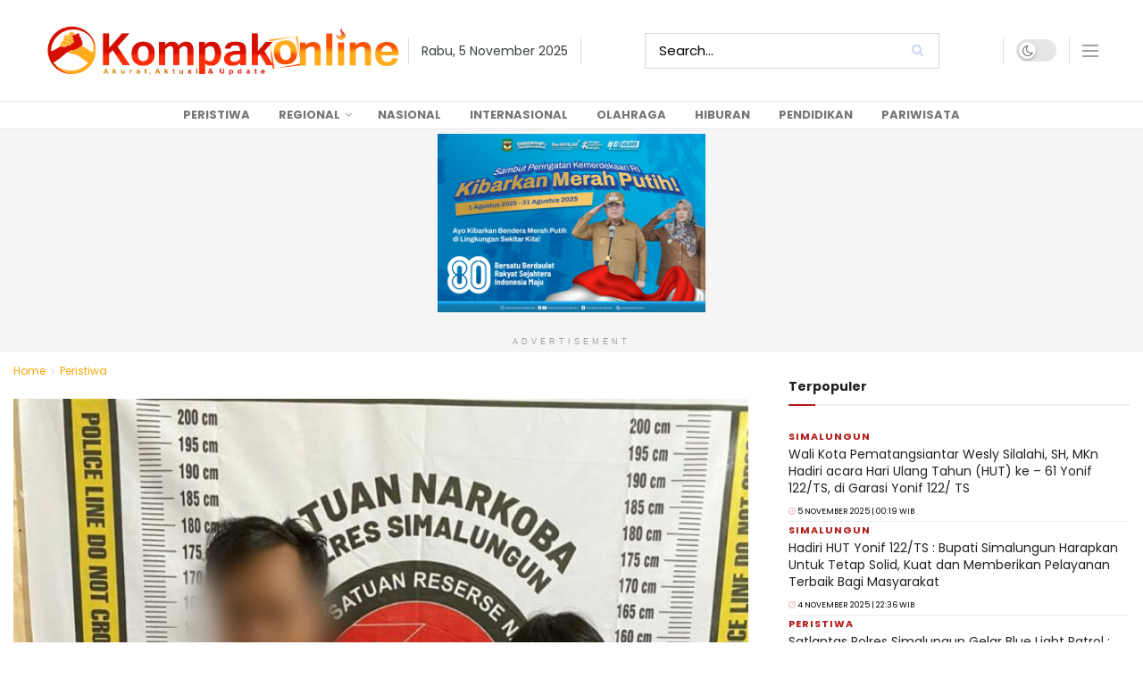

--- FILE ---
content_type: text/html; charset=UTF-8
request_url: https://kompakonline.com/polres-simalungun-tangkap-dua-pengedar-narkoba-dalam-penggerebekan-di-kecamatan-bandar/
body_size: 28627
content:
<!doctype html>
<!--[if lt IE 7]> <html class="no-js lt-ie9 lt-ie8 lt-ie7" lang="id" itemscope itemtype="https://schema.org/BlogPosting"> <![endif]-->
<!--[if IE 7]>    <html class="no-js lt-ie9 lt-ie8" lang="id" itemscope itemtype="https://schema.org/BlogPosting"> <![endif]-->
<!--[if IE 8]>    <html class="no-js lt-ie9" lang="id" itemscope itemtype="https://schema.org/BlogPosting"> <![endif]-->
<!--[if IE 9]>    <html class="no-js lt-ie10" lang="id" itemscope itemtype="https://schema.org/BlogPosting"> <![endif]-->
<!--[if gt IE 8]><!--> <html class="no-js" lang="id" itemscope itemtype="https://schema.org/BlogPosting"> <!--<![endif]-->
<head>
    <meta http-equiv="Content-Type" content="text/html; charset=UTF-8" />
    <meta name='viewport' content='width=device-width, initial-scale=1, user-scalable=yes' />
    <link rel="profile" href="https://gmpg.org/xfn/11" />
    <link rel="pingback" href="https://kompakonline.com/xmlrpc.php" />
    <meta name="theme-color" content="#af1a1a">
             <meta name="msapplication-navbutton-color" content="#af1a1a">
             <meta name="apple-mobile-web-app-status-bar-style" content="#af1a1a"><title>Polres Simalungun Tangkap Dua Pengedar Narkoba Dalam Penggerebekan di Kecamatan Bandar &#8211; Kompak Online</title>
<meta name='robots' content='max-image-preview:large' />
	<style>img:is([sizes="auto" i], [sizes^="auto," i]) { contain-intrinsic-size: 3000px 1500px }</style>
				<script type="text/javascript">
			  var jnews_ajax_url = '/?ajax-request=jnews'
			</script>
			<script type="text/javascript">;window.jnews=window.jnews||{},window.jnews.library=window.jnews.library||{},window.jnews.library=function(){"use strict";var e=this;e.win=window,e.doc=document,e.noop=function(){},e.globalBody=e.doc.getElementsByTagName("body")[0],e.globalBody=e.globalBody?e.globalBody:e.doc,e.win.jnewsDataStorage=e.win.jnewsDataStorage||{_storage:new WeakMap,put:function(e,t,n){this._storage.has(e)||this._storage.set(e,new Map),this._storage.get(e).set(t,n)},get:function(e,t){return this._storage.get(e).get(t)},has:function(e,t){return this._storage.has(e)&&this._storage.get(e).has(t)},remove:function(e,t){var n=this._storage.get(e).delete(t);return 0===!this._storage.get(e).size&&this._storage.delete(e),n}},e.windowWidth=function(){return e.win.innerWidth||e.docEl.clientWidth||e.globalBody.clientWidth},e.windowHeight=function(){return e.win.innerHeight||e.docEl.clientHeight||e.globalBody.clientHeight},e.requestAnimationFrame=e.win.requestAnimationFrame||e.win.webkitRequestAnimationFrame||e.win.mozRequestAnimationFrame||e.win.msRequestAnimationFrame||window.oRequestAnimationFrame||function(e){return setTimeout(e,1e3/60)},e.cancelAnimationFrame=e.win.cancelAnimationFrame||e.win.webkitCancelAnimationFrame||e.win.webkitCancelRequestAnimationFrame||e.win.mozCancelAnimationFrame||e.win.msCancelRequestAnimationFrame||e.win.oCancelRequestAnimationFrame||function(e){clearTimeout(e)},e.classListSupport="classList"in document.createElement("_"),e.hasClass=e.classListSupport?function(e,t){return e.classList.contains(t)}:function(e,t){return e.className.indexOf(t)>=0},e.addClass=e.classListSupport?function(t,n){e.hasClass(t,n)||t.classList.add(n)}:function(t,n){e.hasClass(t,n)||(t.className+=" "+n)},e.removeClass=e.classListSupport?function(t,n){e.hasClass(t,n)&&t.classList.remove(n)}:function(t,n){e.hasClass(t,n)&&(t.className=t.className.replace(n,""))},e.objKeys=function(e){var t=[];for(var n in e)Object.prototype.hasOwnProperty.call(e,n)&&t.push(n);return t},e.isObjectSame=function(e,t){var n=!0;return JSON.stringify(e)!==JSON.stringify(t)&&(n=!1),n},e.extend=function(){for(var e,t,n,o=arguments[0]||{},i=1,a=arguments.length;i<a;i++)if(null!==(e=arguments[i]))for(t in e)o!==(n=e[t])&&void 0!==n&&(o[t]=n);return o},e.dataStorage=e.win.jnewsDataStorage,e.isVisible=function(e){return 0!==e.offsetWidth&&0!==e.offsetHeight||e.getBoundingClientRect().length},e.getHeight=function(e){return e.offsetHeight||e.clientHeight||e.getBoundingClientRect().height},e.getWidth=function(e){return e.offsetWidth||e.clientWidth||e.getBoundingClientRect().width},e.supportsPassive=!1;try{var t=Object.defineProperty({},"passive",{get:function(){e.supportsPassive=!0}});"createEvent"in e.doc?e.win.addEventListener("test",null,t):"fireEvent"in e.doc&&e.win.attachEvent("test",null)}catch(e){}e.passiveOption=!!e.supportsPassive&&{passive:!0},e.setStorage=function(e,t){e="jnews-"+e;var n={expired:Math.floor(((new Date).getTime()+432e5)/1e3)};t=Object.assign(n,t);localStorage.setItem(e,JSON.stringify(t))},e.getStorage=function(e){e="jnews-"+e;var t=localStorage.getItem(e);return null!==t&&0<t.length?JSON.parse(localStorage.getItem(e)):{}},e.expiredStorage=function(){var t,n="jnews-";for(var o in localStorage)o.indexOf(n)>-1&&"undefined"!==(t=e.getStorage(o.replace(n,""))).expired&&t.expired<Math.floor((new Date).getTime()/1e3)&&localStorage.removeItem(o)},e.addEvents=function(t,n,o){for(var i in n){var a=["touchstart","touchmove"].indexOf(i)>=0&&!o&&e.passiveOption;"createEvent"in e.doc?t.addEventListener(i,n[i],a):"fireEvent"in e.doc&&t.attachEvent("on"+i,n[i])}},e.removeEvents=function(t,n){for(var o in n)"createEvent"in e.doc?t.removeEventListener(o,n[o]):"fireEvent"in e.doc&&t.detachEvent("on"+o,n[o])},e.triggerEvents=function(t,n,o){var i;o=o||{detail:null};return"createEvent"in e.doc?(!(i=e.doc.createEvent("CustomEvent")||new CustomEvent(n)).initCustomEvent||i.initCustomEvent(n,!0,!1,o),void t.dispatchEvent(i)):"fireEvent"in e.doc?((i=e.doc.createEventObject()).eventType=n,void t.fireEvent("on"+i.eventType,i)):void 0},e.getParents=function(t,n){void 0===n&&(n=e.doc);for(var o=[],i=t.parentNode,a=!1;!a;)if(i){var r=i;r.querySelectorAll(n).length?a=!0:(o.push(r),i=r.parentNode)}else o=[],a=!0;return o},e.forEach=function(e,t,n){for(var o=0,i=e.length;o<i;o++)t.call(n,e[o],o)},e.getText=function(e){return e.innerText||e.textContent},e.setText=function(e,t){var n="object"==typeof t?t.innerText||t.textContent:t;e.innerText&&(e.innerText=n),e.textContent&&(e.textContent=n)},e.httpBuildQuery=function(t){return e.objKeys(t).reduce(function t(n){var o=arguments.length>1&&void 0!==arguments[1]?arguments[1]:null;return function(i,a){var r=n[a];a=encodeURIComponent(a);var s=o?"".concat(o,"[").concat(a,"]"):a;return null==r||"function"==typeof r?(i.push("".concat(s,"=")),i):["number","boolean","string"].includes(typeof r)?(i.push("".concat(s,"=").concat(encodeURIComponent(r))),i):(i.push(e.objKeys(r).reduce(t(r,s),[]).join("&")),i)}}(t),[]).join("&")},e.get=function(t,n,o,i){return o="function"==typeof o?o:e.noop,e.ajax("GET",t,n,o,i)},e.post=function(t,n,o,i){return o="function"==typeof o?o:e.noop,e.ajax("POST",t,n,o,i)},e.ajax=function(t,n,o,i,a){var r=new XMLHttpRequest,s=n,c=e.httpBuildQuery(o);if(t=-1!=["GET","POST"].indexOf(t)?t:"GET",r.open(t,s+("GET"==t?"?"+c:""),!0),"POST"==t&&r.setRequestHeader("Content-type","application/x-www-form-urlencoded"),r.setRequestHeader("X-Requested-With","XMLHttpRequest"),r.onreadystatechange=function(){4===r.readyState&&200<=r.status&&300>r.status&&"function"==typeof i&&i.call(void 0,r.response)},void 0!==a&&!a){return{xhr:r,send:function(){r.send("POST"==t?c:null)}}}return r.send("POST"==t?c:null),{xhr:r}},e.scrollTo=function(t,n,o){function i(e,t,n){this.start=this.position(),this.change=e-this.start,this.currentTime=0,this.increment=20,this.duration=void 0===n?500:n,this.callback=t,this.finish=!1,this.animateScroll()}return Math.easeInOutQuad=function(e,t,n,o){return(e/=o/2)<1?n/2*e*e+t:-n/2*(--e*(e-2)-1)+t},i.prototype.stop=function(){this.finish=!0},i.prototype.move=function(t){e.doc.documentElement.scrollTop=t,e.globalBody.parentNode.scrollTop=t,e.globalBody.scrollTop=t},i.prototype.position=function(){return e.doc.documentElement.scrollTop||e.globalBody.parentNode.scrollTop||e.globalBody.scrollTop},i.prototype.animateScroll=function(){this.currentTime+=this.increment;var t=Math.easeInOutQuad(this.currentTime,this.start,this.change,this.duration);this.move(t),this.currentTime<this.duration&&!this.finish?e.requestAnimationFrame.call(e.win,this.animateScroll.bind(this)):this.callback&&"function"==typeof this.callback&&this.callback()},new i(t,n,o)},e.unwrap=function(t){var n,o=t;e.forEach(t,(function(e,t){n?n+=e:n=e})),o.replaceWith(n)},e.performance={start:function(e){performance.mark(e+"Start")},stop:function(e){performance.mark(e+"End"),performance.measure(e,e+"Start",e+"End")}},e.fps=function(){var t=0,n=0,o=0;!function(){var i=t=0,a=0,r=0,s=document.getElementById("fpsTable"),c=function(t){void 0===document.getElementsByTagName("body")[0]?e.requestAnimationFrame.call(e.win,(function(){c(t)})):document.getElementsByTagName("body")[0].appendChild(t)};null===s&&((s=document.createElement("div")).style.position="fixed",s.style.top="120px",s.style.left="10px",s.style.width="100px",s.style.height="20px",s.style.border="1px solid black",s.style.fontSize="11px",s.style.zIndex="100000",s.style.backgroundColor="white",s.id="fpsTable",c(s));var l=function(){o++,n=Date.now(),(a=(o/(r=(n-t)/1e3)).toPrecision(2))!=i&&(i=a,s.innerHTML=i+"fps"),1<r&&(t=n,o=0),e.requestAnimationFrame.call(e.win,l)};l()}()},e.instr=function(e,t){for(var n=0;n<t.length;n++)if(-1!==e.toLowerCase().indexOf(t[n].toLowerCase()))return!0},e.winLoad=function(t,n){function o(o){if("complete"===e.doc.readyState||"interactive"===e.doc.readyState)return!o||n?setTimeout(t,n||1):t(o),1}o()||e.addEvents(e.win,{load:o})},e.docReady=function(t,n){function o(o){if("complete"===e.doc.readyState||"interactive"===e.doc.readyState)return!o||n?setTimeout(t,n||1):t(o),1}o()||e.addEvents(e.doc,{DOMContentLoaded:o})},e.fireOnce=function(){e.docReady((function(){e.assets=e.assets||[],e.assets.length&&(e.boot(),e.load_assets())}),50)},e.boot=function(){e.length&&e.doc.querySelectorAll("style[media]").forEach((function(e){"not all"==e.getAttribute("media")&&e.removeAttribute("media")}))},e.create_js=function(t,n){var o=e.doc.createElement("script");switch(o.setAttribute("src",t),n){case"defer":o.setAttribute("defer",!0);break;case"async":o.setAttribute("async",!0);break;case"deferasync":o.setAttribute("defer",!0),o.setAttribute("async",!0)}e.globalBody.appendChild(o)},e.load_assets=function(){"object"==typeof e.assets&&e.forEach(e.assets.slice(0),(function(t,n){var o="";t.defer&&(o+="defer"),t.async&&(o+="async"),e.create_js(t.url,o);var i=e.assets.indexOf(t);i>-1&&e.assets.splice(i,1)})),e.assets=jnewsoption.au_scripts=window.jnewsads=[]},e.setCookie=function(e,t,n){var o="";if(n){var i=new Date;i.setTime(i.getTime()+24*n*60*60*1e3),o="; expires="+i.toUTCString()}document.cookie=e+"="+(t||"")+o+"; path=/"},e.getCookie=function(e){for(var t=e+"=",n=document.cookie.split(";"),o=0;o<n.length;o++){for(var i=n[o];" "==i.charAt(0);)i=i.substring(1,i.length);if(0==i.indexOf(t))return i.substring(t.length,i.length)}return null},e.eraseCookie=function(e){document.cookie=e+"=; Path=/; Expires=Thu, 01 Jan 1970 00:00:01 GMT;"},e.docReady((function(){e.globalBody=e.globalBody==e.doc?e.doc.getElementsByTagName("body")[0]:e.globalBody,e.globalBody=e.globalBody?e.globalBody:e.doc})),e.winLoad((function(){e.winLoad((function(){var t=!1;if(void 0!==window.jnewsadmin)if(void 0!==window.file_version_checker){var n=e.objKeys(window.file_version_checker);n.length?n.forEach((function(e){t||"10.0.4"===window.file_version_checker[e]||(t=!0)})):t=!0}else t=!0;t&&(window.jnewsHelper.getMessage(),window.jnewsHelper.getNotice())}),2500)}))},window.jnews.library=new window.jnews.library;</script><link rel='dns-prefetch' href='//stats.wp.com' />
<link rel='dns-prefetch' href='//fonts.googleapis.com' />
<link rel='preconnect' href='https://fonts.gstatic.com' />
<link rel="alternate" type="application/rss+xml" title="Kompak Online &raquo; Feed" href="https://kompakonline.com/feed/" />
<link rel="alternate" type="application/rss+xml" title="Kompak Online &raquo; Umpan Komentar" href="https://kompakonline.com/comments/feed/" />
<link rel="alternate" type="application/rss+xml" title="Kompak Online &raquo; Polres Simalungun Tangkap Dua Pengedar Narkoba Dalam Penggerebekan di Kecamatan Bandar Umpan Komentar" href="https://kompakonline.com/polres-simalungun-tangkap-dua-pengedar-narkoba-dalam-penggerebekan-di-kecamatan-bandar/feed/" />
<script type="text/javascript">
/* <![CDATA[ */
window._wpemojiSettings = {"baseUrl":"https:\/\/s.w.org\/images\/core\/emoji\/16.0.1\/72x72\/","ext":".png","svgUrl":"https:\/\/s.w.org\/images\/core\/emoji\/16.0.1\/svg\/","svgExt":".svg","source":{"concatemoji":"https:\/\/kompakonline.com\/wp-includes\/js\/wp-emoji-release.min.js?ver=75c1f9eec4bdfce39cc355eaecf5aae2"}};
/*! This file is auto-generated */
!function(s,n){var o,i,e;function c(e){try{var t={supportTests:e,timestamp:(new Date).valueOf()};sessionStorage.setItem(o,JSON.stringify(t))}catch(e){}}function p(e,t,n){e.clearRect(0,0,e.canvas.width,e.canvas.height),e.fillText(t,0,0);var t=new Uint32Array(e.getImageData(0,0,e.canvas.width,e.canvas.height).data),a=(e.clearRect(0,0,e.canvas.width,e.canvas.height),e.fillText(n,0,0),new Uint32Array(e.getImageData(0,0,e.canvas.width,e.canvas.height).data));return t.every(function(e,t){return e===a[t]})}function u(e,t){e.clearRect(0,0,e.canvas.width,e.canvas.height),e.fillText(t,0,0);for(var n=e.getImageData(16,16,1,1),a=0;a<n.data.length;a++)if(0!==n.data[a])return!1;return!0}function f(e,t,n,a){switch(t){case"flag":return n(e,"\ud83c\udff3\ufe0f\u200d\u26a7\ufe0f","\ud83c\udff3\ufe0f\u200b\u26a7\ufe0f")?!1:!n(e,"\ud83c\udde8\ud83c\uddf6","\ud83c\udde8\u200b\ud83c\uddf6")&&!n(e,"\ud83c\udff4\udb40\udc67\udb40\udc62\udb40\udc65\udb40\udc6e\udb40\udc67\udb40\udc7f","\ud83c\udff4\u200b\udb40\udc67\u200b\udb40\udc62\u200b\udb40\udc65\u200b\udb40\udc6e\u200b\udb40\udc67\u200b\udb40\udc7f");case"emoji":return!a(e,"\ud83e\udedf")}return!1}function g(e,t,n,a){var r="undefined"!=typeof WorkerGlobalScope&&self instanceof WorkerGlobalScope?new OffscreenCanvas(300,150):s.createElement("canvas"),o=r.getContext("2d",{willReadFrequently:!0}),i=(o.textBaseline="top",o.font="600 32px Arial",{});return e.forEach(function(e){i[e]=t(o,e,n,a)}),i}function t(e){var t=s.createElement("script");t.src=e,t.defer=!0,s.head.appendChild(t)}"undefined"!=typeof Promise&&(o="wpEmojiSettingsSupports",i=["flag","emoji"],n.supports={everything:!0,everythingExceptFlag:!0},e=new Promise(function(e){s.addEventListener("DOMContentLoaded",e,{once:!0})}),new Promise(function(t){var n=function(){try{var e=JSON.parse(sessionStorage.getItem(o));if("object"==typeof e&&"number"==typeof e.timestamp&&(new Date).valueOf()<e.timestamp+604800&&"object"==typeof e.supportTests)return e.supportTests}catch(e){}return null}();if(!n){if("undefined"!=typeof Worker&&"undefined"!=typeof OffscreenCanvas&&"undefined"!=typeof URL&&URL.createObjectURL&&"undefined"!=typeof Blob)try{var e="postMessage("+g.toString()+"("+[JSON.stringify(i),f.toString(),p.toString(),u.toString()].join(",")+"));",a=new Blob([e],{type:"text/javascript"}),r=new Worker(URL.createObjectURL(a),{name:"wpTestEmojiSupports"});return void(r.onmessage=function(e){c(n=e.data),r.terminate(),t(n)})}catch(e){}c(n=g(i,f,p,u))}t(n)}).then(function(e){for(var t in e)n.supports[t]=e[t],n.supports.everything=n.supports.everything&&n.supports[t],"flag"!==t&&(n.supports.everythingExceptFlag=n.supports.everythingExceptFlag&&n.supports[t]);n.supports.everythingExceptFlag=n.supports.everythingExceptFlag&&!n.supports.flag,n.DOMReady=!1,n.readyCallback=function(){n.DOMReady=!0}}).then(function(){return e}).then(function(){var e;n.supports.everything||(n.readyCallback(),(e=n.source||{}).concatemoji?t(e.concatemoji):e.wpemoji&&e.twemoji&&(t(e.twemoji),t(e.wpemoji)))}))}((window,document),window._wpemojiSettings);
/* ]]> */
</script>
<style id='wp-emoji-styles-inline-css' type='text/css'>

	img.wp-smiley, img.emoji {
		display: inline !important;
		border: none !important;
		box-shadow: none !important;
		height: 1em !important;
		width: 1em !important;
		margin: 0 0.07em !important;
		vertical-align: -0.1em !important;
		background: none !important;
		padding: 0 !important;
	}
</style>
<link rel='stylesheet' id='wp-block-library-css' href='https://kompakonline.com/wp-includes/css/dist/block-library/style.min.css?ver=75c1f9eec4bdfce39cc355eaecf5aae2' type='text/css' media='all' />
<style id='classic-theme-styles-inline-css' type='text/css'>
/*! This file is auto-generated */
.wp-block-button__link{color:#fff;background-color:#32373c;border-radius:9999px;box-shadow:none;text-decoration:none;padding:calc(.667em + 2px) calc(1.333em + 2px);font-size:1.125em}.wp-block-file__button{background:#32373c;color:#fff;text-decoration:none}
</style>
<link rel='stylesheet' id='mediaelement-css' href='https://kompakonline.com/wp-includes/js/mediaelement/mediaelementplayer-legacy.min.css?ver=4.2.17' type='text/css' media='all' />
<link rel='stylesheet' id='wp-mediaelement-css' href='https://kompakonline.com/wp-includes/js/mediaelement/wp-mediaelement.min.css?ver=75c1f9eec4bdfce39cc355eaecf5aae2' type='text/css' media='all' />
<style id='jetpack-sharing-buttons-style-inline-css' type='text/css'>
.jetpack-sharing-buttons__services-list{display:flex;flex-direction:row;flex-wrap:wrap;gap:0;list-style-type:none;margin:5px;padding:0}.jetpack-sharing-buttons__services-list.has-small-icon-size{font-size:12px}.jetpack-sharing-buttons__services-list.has-normal-icon-size{font-size:16px}.jetpack-sharing-buttons__services-list.has-large-icon-size{font-size:24px}.jetpack-sharing-buttons__services-list.has-huge-icon-size{font-size:36px}@media print{.jetpack-sharing-buttons__services-list{display:none!important}}.editor-styles-wrapper .wp-block-jetpack-sharing-buttons{gap:0;padding-inline-start:0}ul.jetpack-sharing-buttons__services-list.has-background{padding:1.25em 2.375em}
</style>
<style id='global-styles-inline-css' type='text/css'>
:root{--wp--preset--aspect-ratio--square: 1;--wp--preset--aspect-ratio--4-3: 4/3;--wp--preset--aspect-ratio--3-4: 3/4;--wp--preset--aspect-ratio--3-2: 3/2;--wp--preset--aspect-ratio--2-3: 2/3;--wp--preset--aspect-ratio--16-9: 16/9;--wp--preset--aspect-ratio--9-16: 9/16;--wp--preset--color--black: #000000;--wp--preset--color--cyan-bluish-gray: #abb8c3;--wp--preset--color--white: #ffffff;--wp--preset--color--pale-pink: #f78da7;--wp--preset--color--vivid-red: #cf2e2e;--wp--preset--color--luminous-vivid-orange: #ff6900;--wp--preset--color--luminous-vivid-amber: #fcb900;--wp--preset--color--light-green-cyan: #7bdcb5;--wp--preset--color--vivid-green-cyan: #00d084;--wp--preset--color--pale-cyan-blue: #8ed1fc;--wp--preset--color--vivid-cyan-blue: #0693e3;--wp--preset--color--vivid-purple: #9b51e0;--wp--preset--gradient--vivid-cyan-blue-to-vivid-purple: linear-gradient(135deg,rgba(6,147,227,1) 0%,rgb(155,81,224) 100%);--wp--preset--gradient--light-green-cyan-to-vivid-green-cyan: linear-gradient(135deg,rgb(122,220,180) 0%,rgb(0,208,130) 100%);--wp--preset--gradient--luminous-vivid-amber-to-luminous-vivid-orange: linear-gradient(135deg,rgba(252,185,0,1) 0%,rgba(255,105,0,1) 100%);--wp--preset--gradient--luminous-vivid-orange-to-vivid-red: linear-gradient(135deg,rgba(255,105,0,1) 0%,rgb(207,46,46) 100%);--wp--preset--gradient--very-light-gray-to-cyan-bluish-gray: linear-gradient(135deg,rgb(238,238,238) 0%,rgb(169,184,195) 100%);--wp--preset--gradient--cool-to-warm-spectrum: linear-gradient(135deg,rgb(74,234,220) 0%,rgb(151,120,209) 20%,rgb(207,42,186) 40%,rgb(238,44,130) 60%,rgb(251,105,98) 80%,rgb(254,248,76) 100%);--wp--preset--gradient--blush-light-purple: linear-gradient(135deg,rgb(255,206,236) 0%,rgb(152,150,240) 100%);--wp--preset--gradient--blush-bordeaux: linear-gradient(135deg,rgb(254,205,165) 0%,rgb(254,45,45) 50%,rgb(107,0,62) 100%);--wp--preset--gradient--luminous-dusk: linear-gradient(135deg,rgb(255,203,112) 0%,rgb(199,81,192) 50%,rgb(65,88,208) 100%);--wp--preset--gradient--pale-ocean: linear-gradient(135deg,rgb(255,245,203) 0%,rgb(182,227,212) 50%,rgb(51,167,181) 100%);--wp--preset--gradient--electric-grass: linear-gradient(135deg,rgb(202,248,128) 0%,rgb(113,206,126) 100%);--wp--preset--gradient--midnight: linear-gradient(135deg,rgb(2,3,129) 0%,rgb(40,116,252) 100%);--wp--preset--font-size--small: 13px;--wp--preset--font-size--medium: 20px;--wp--preset--font-size--large: 36px;--wp--preset--font-size--x-large: 42px;--wp--preset--spacing--20: 0.44rem;--wp--preset--spacing--30: 0.67rem;--wp--preset--spacing--40: 1rem;--wp--preset--spacing--50: 1.5rem;--wp--preset--spacing--60: 2.25rem;--wp--preset--spacing--70: 3.38rem;--wp--preset--spacing--80: 5.06rem;--wp--preset--shadow--natural: 6px 6px 9px rgba(0, 0, 0, 0.2);--wp--preset--shadow--deep: 12px 12px 50px rgba(0, 0, 0, 0.4);--wp--preset--shadow--sharp: 6px 6px 0px rgba(0, 0, 0, 0.2);--wp--preset--shadow--outlined: 6px 6px 0px -3px rgba(255, 255, 255, 1), 6px 6px rgba(0, 0, 0, 1);--wp--preset--shadow--crisp: 6px 6px 0px rgba(0, 0, 0, 1);}:where(.is-layout-flex){gap: 0.5em;}:where(.is-layout-grid){gap: 0.5em;}body .is-layout-flex{display: flex;}.is-layout-flex{flex-wrap: wrap;align-items: center;}.is-layout-flex > :is(*, div){margin: 0;}body .is-layout-grid{display: grid;}.is-layout-grid > :is(*, div){margin: 0;}:where(.wp-block-columns.is-layout-flex){gap: 2em;}:where(.wp-block-columns.is-layout-grid){gap: 2em;}:where(.wp-block-post-template.is-layout-flex){gap: 1.25em;}:where(.wp-block-post-template.is-layout-grid){gap: 1.25em;}.has-black-color{color: var(--wp--preset--color--black) !important;}.has-cyan-bluish-gray-color{color: var(--wp--preset--color--cyan-bluish-gray) !important;}.has-white-color{color: var(--wp--preset--color--white) !important;}.has-pale-pink-color{color: var(--wp--preset--color--pale-pink) !important;}.has-vivid-red-color{color: var(--wp--preset--color--vivid-red) !important;}.has-luminous-vivid-orange-color{color: var(--wp--preset--color--luminous-vivid-orange) !important;}.has-luminous-vivid-amber-color{color: var(--wp--preset--color--luminous-vivid-amber) !important;}.has-light-green-cyan-color{color: var(--wp--preset--color--light-green-cyan) !important;}.has-vivid-green-cyan-color{color: var(--wp--preset--color--vivid-green-cyan) !important;}.has-pale-cyan-blue-color{color: var(--wp--preset--color--pale-cyan-blue) !important;}.has-vivid-cyan-blue-color{color: var(--wp--preset--color--vivid-cyan-blue) !important;}.has-vivid-purple-color{color: var(--wp--preset--color--vivid-purple) !important;}.has-black-background-color{background-color: var(--wp--preset--color--black) !important;}.has-cyan-bluish-gray-background-color{background-color: var(--wp--preset--color--cyan-bluish-gray) !important;}.has-white-background-color{background-color: var(--wp--preset--color--white) !important;}.has-pale-pink-background-color{background-color: var(--wp--preset--color--pale-pink) !important;}.has-vivid-red-background-color{background-color: var(--wp--preset--color--vivid-red) !important;}.has-luminous-vivid-orange-background-color{background-color: var(--wp--preset--color--luminous-vivid-orange) !important;}.has-luminous-vivid-amber-background-color{background-color: var(--wp--preset--color--luminous-vivid-amber) !important;}.has-light-green-cyan-background-color{background-color: var(--wp--preset--color--light-green-cyan) !important;}.has-vivid-green-cyan-background-color{background-color: var(--wp--preset--color--vivid-green-cyan) !important;}.has-pale-cyan-blue-background-color{background-color: var(--wp--preset--color--pale-cyan-blue) !important;}.has-vivid-cyan-blue-background-color{background-color: var(--wp--preset--color--vivid-cyan-blue) !important;}.has-vivid-purple-background-color{background-color: var(--wp--preset--color--vivid-purple) !important;}.has-black-border-color{border-color: var(--wp--preset--color--black) !important;}.has-cyan-bluish-gray-border-color{border-color: var(--wp--preset--color--cyan-bluish-gray) !important;}.has-white-border-color{border-color: var(--wp--preset--color--white) !important;}.has-pale-pink-border-color{border-color: var(--wp--preset--color--pale-pink) !important;}.has-vivid-red-border-color{border-color: var(--wp--preset--color--vivid-red) !important;}.has-luminous-vivid-orange-border-color{border-color: var(--wp--preset--color--luminous-vivid-orange) !important;}.has-luminous-vivid-amber-border-color{border-color: var(--wp--preset--color--luminous-vivid-amber) !important;}.has-light-green-cyan-border-color{border-color: var(--wp--preset--color--light-green-cyan) !important;}.has-vivid-green-cyan-border-color{border-color: var(--wp--preset--color--vivid-green-cyan) !important;}.has-pale-cyan-blue-border-color{border-color: var(--wp--preset--color--pale-cyan-blue) !important;}.has-vivid-cyan-blue-border-color{border-color: var(--wp--preset--color--vivid-cyan-blue) !important;}.has-vivid-purple-border-color{border-color: var(--wp--preset--color--vivid-purple) !important;}.has-vivid-cyan-blue-to-vivid-purple-gradient-background{background: var(--wp--preset--gradient--vivid-cyan-blue-to-vivid-purple) !important;}.has-light-green-cyan-to-vivid-green-cyan-gradient-background{background: var(--wp--preset--gradient--light-green-cyan-to-vivid-green-cyan) !important;}.has-luminous-vivid-amber-to-luminous-vivid-orange-gradient-background{background: var(--wp--preset--gradient--luminous-vivid-amber-to-luminous-vivid-orange) !important;}.has-luminous-vivid-orange-to-vivid-red-gradient-background{background: var(--wp--preset--gradient--luminous-vivid-orange-to-vivid-red) !important;}.has-very-light-gray-to-cyan-bluish-gray-gradient-background{background: var(--wp--preset--gradient--very-light-gray-to-cyan-bluish-gray) !important;}.has-cool-to-warm-spectrum-gradient-background{background: var(--wp--preset--gradient--cool-to-warm-spectrum) !important;}.has-blush-light-purple-gradient-background{background: var(--wp--preset--gradient--blush-light-purple) !important;}.has-blush-bordeaux-gradient-background{background: var(--wp--preset--gradient--blush-bordeaux) !important;}.has-luminous-dusk-gradient-background{background: var(--wp--preset--gradient--luminous-dusk) !important;}.has-pale-ocean-gradient-background{background: var(--wp--preset--gradient--pale-ocean) !important;}.has-electric-grass-gradient-background{background: var(--wp--preset--gradient--electric-grass) !important;}.has-midnight-gradient-background{background: var(--wp--preset--gradient--midnight) !important;}.has-small-font-size{font-size: var(--wp--preset--font-size--small) !important;}.has-medium-font-size{font-size: var(--wp--preset--font-size--medium) !important;}.has-large-font-size{font-size: var(--wp--preset--font-size--large) !important;}.has-x-large-font-size{font-size: var(--wp--preset--font-size--x-large) !important;}
:where(.wp-block-post-template.is-layout-flex){gap: 1.25em;}:where(.wp-block-post-template.is-layout-grid){gap: 1.25em;}
:where(.wp-block-columns.is-layout-flex){gap: 2em;}:where(.wp-block-columns.is-layout-grid){gap: 2em;}
:root :where(.wp-block-pullquote){font-size: 1.5em;line-height: 1.6;}
</style>
<link rel='stylesheet' id='js_composer_front-css' href='https://kompakonline.com/wp-content/plugins/js_composer/assets/css/js_composer.min.css?ver=8.0' type='text/css' media='all' />
<link rel='stylesheet' id='jeg_customizer_font-css' href='//fonts.googleapis.com/css?family=Poppins%3Aregular%2C700%7CSource+Sans+Pro%3Areguler&#038;display=swap&#038;ver=1.3.0' type='text/css' media='all' />
<link rel='stylesheet' id='jnews-frontend-css' href='https://kompakonline.com/wp-content/themes/jnews/assets/dist/frontend.min.css?ver=11.6.6' type='text/css' media='all' />
<link rel='stylesheet' id='jnews-js-composer-css' href='https://kompakonline.com/wp-content/themes/jnews/assets/css/js-composer-frontend.css?ver=11.6.6' type='text/css' media='all' />
<link rel='stylesheet' id='jnews-style-css' href='https://kompakonline.com/wp-content/themes/jnews/style.css?ver=11.6.6' type='text/css' media='all' />
<link rel='stylesheet' id='jnews-darkmode-css' href='https://kompakonline.com/wp-content/themes/jnews/assets/css/darkmode.css?ver=11.6.6' type='text/css' media='all' />
<link rel='stylesheet' id='jnews-scheme-css' href='https://kompakonline.com/wp-content/uploads/jnews/scheme.css?ver=1757334388' type='text/css' media='all' />
<link rel='stylesheet' id='jnews-select-share-css' href='https://kompakonline.com/wp-content/plugins/jnews-social-share/assets/css/plugin.css' type='text/css' media='all' />
<script type="text/javascript" src="https://kompakonline.com/wp-includes/js/jquery/jquery.min.js?ver=3.7.1" id="jquery-core-js"></script>
<script type="text/javascript" src="https://kompakonline.com/wp-includes/js/jquery/jquery-migrate.min.js?ver=3.4.1" id="jquery-migrate-js"></script>
<script></script>
<!-- OG: 3.3.7 --><link rel="image_src" href="https://media.kompakonline.com/2024/11/IMG-20240731-WA0029.jpg"><meta name="msapplication-TileImage" content="https://media.kompakonline.com/2024/11/IMG-20240731-WA0029.jpg">
<meta property="og:image" content="https://media.kompakonline.com/2024/11/IMG-20240731-WA0029.jpg"><meta property="og:image:secure_url" content="https://media.kompakonline.com/2024/11/IMG-20240731-WA0029.jpg"><meta property="og:image:width" content="960"><meta property="og:image:height" content="1280"><meta property="og:image:alt" content="Polres Simalungun Tangkap Dua Pengedar Narkoba Dalam Penggerebekan di Kecamatan Bandar."><meta property="og:image:type" content="image/jpeg"><meta property="og:description" content="Simalungun !!!! Kompakonline.com –Tim Sat Narkoba Polres Simalungun berhasil menangkap dua tersangka pengedar narkoba dalam dua penggerebekan yang dilakukan di Kecamatan Bandar, Kabupaten Simalungun. Dalam operasi ini, polisi berhasil mengamankan barang bukti narkotika jenis sabu seberat total 3.59 gram, beberapa alat komunikasi, uang tunai, dan perlengkapan untuk menimbang narkotika, Rabu ( 31 / 07 /..."><meta property="og:type" content="article"><meta property="og:locale" content="id"><meta property="og:site_name" content="Kompak Online"><meta property="og:title" content="Polres Simalungun Tangkap Dua Pengedar Narkoba Dalam Penggerebekan di Kecamatan Bandar"><meta property="og:url" content="https://kompakonline.com/polres-simalungun-tangkap-dua-pengedar-narkoba-dalam-penggerebekan-di-kecamatan-bandar/"><meta property="og:updated_time" content="2024-07-31T17:37:56+07:00">
<meta property="article:published_time" content="2024-07-31T10:37:56+00:00"><meta property="article:modified_time" content="2024-07-31T10:37:56+00:00"><meta property="article:section" content="Peristiwa"><meta property="article:author:username" content="Kompakonline.com">
<meta property="twitter:partner" content="ogwp"><meta property="twitter:card" content="summary_large_image"><meta property="twitter:image" content="https://media.kompakonline.com/2024/11/IMG-20240731-WA0029.jpg"><meta property="twitter:image:alt" content="Polres Simalungun Tangkap Dua Pengedar Narkoba Dalam Penggerebekan di Kecamatan Bandar."><meta property="twitter:title" content="Polres Simalungun Tangkap Dua Pengedar Narkoba Dalam Penggerebekan di Kecamatan Bandar"><meta property="twitter:description" content="Simalungun !!!! Kompakonline.com –Tim Sat Narkoba Polres Simalungun berhasil menangkap dua tersangka pengedar narkoba dalam dua penggerebekan yang dilakukan di Kecamatan Bandar, Kabupaten..."><meta property="twitter:url" content="https://kompakonline.com/polres-simalungun-tangkap-dua-pengedar-narkoba-dalam-penggerebekan-di-kecamatan-bandar/"><meta property="twitter:label1" content="Reading time"><meta property="twitter:data1" content="3 minutes">
<meta itemprop="image" content="https://media.kompakonline.com/2024/11/IMG-20240731-WA0029.jpg"><meta itemprop="name" content="Polres Simalungun Tangkap Dua Pengedar Narkoba Dalam Penggerebekan di Kecamatan Bandar"><meta itemprop="description" content="Simalungun !!!! Kompakonline.com –Tim Sat Narkoba Polres Simalungun berhasil menangkap dua tersangka pengedar narkoba dalam dua penggerebekan yang dilakukan di Kecamatan Bandar, Kabupaten Simalungun. Dalam operasi ini, polisi berhasil mengamankan barang bukti narkotika jenis sabu seberat total 3.59 gram, beberapa alat komunikasi, uang tunai, dan perlengkapan untuk menimbang narkotika, Rabu ( 31 / 07 /..."><meta itemprop="datePublished" content="2024-07-31"><meta itemprop="dateModified" content="2024-07-31T10:37:56+00:00">
<meta property="profile:username" content="Kompakonline.com">
<!-- /OG -->

<link rel="https://api.w.org/" href="https://kompakonline.com/wp-json/" /><link rel="alternate" title="JSON" type="application/json" href="https://kompakonline.com/wp-json/wp/v2/posts/18673" /><link rel="EditURI" type="application/rsd+xml" title="RSD" href="https://kompakonline.com/xmlrpc.php?rsd" />

<link rel="canonical" href="https://kompakonline.com/polres-simalungun-tangkap-dua-pengedar-narkoba-dalam-penggerebekan-di-kecamatan-bandar/" />
<link rel='shortlink' href='https://kompakonline.com/?p=18673' />
<link rel="alternate" title="oEmbed (JSON)" type="application/json+oembed" href="https://kompakonline.com/wp-json/oembed/1.0/embed?url=https%3A%2F%2Fkompakonline.com%2Fpolres-simalungun-tangkap-dua-pengedar-narkoba-dalam-penggerebekan-di-kecamatan-bandar%2F" />
<link rel="alternate" title="oEmbed (XML)" type="text/xml+oembed" href="https://kompakonline.com/wp-json/oembed/1.0/embed?url=https%3A%2F%2Fkompakonline.com%2Fpolres-simalungun-tangkap-dua-pengedar-narkoba-dalam-penggerebekan-di-kecamatan-bandar%2F&#038;format=xml" />
	<style>img#wpstats{display:none}</style>
		<meta name="generator" content="Powered by WPBakery Page Builder - drag and drop page builder for WordPress."/>
<script type='application/ld+json'>{"@context":"http:\/\/schema.org","@type":"Organization","@id":"https:\/\/kompakonline.com\/#organization","url":"https:\/\/kompakonline.com\/","name":"","logo":{"@type":"ImageObject","url":""},"sameAs":["http:\/\/facebook.com","http:\/\/twitter.com"]}</script>
<script type='application/ld+json'>{"@context":"http:\/\/schema.org","@type":"WebSite","@id":"https:\/\/kompakonline.com\/#website","url":"https:\/\/kompakonline.com\/","name":"","potentialAction":{"@type":"SearchAction","target":"https:\/\/kompakonline.com\/?s={search_term_string}","query-input":"required name=search_term_string"}}</script>
<link rel="icon" href="https://media.kompakonline.com/2024/11/cropped-Kompak-PAV-copy-75x75.jpg" sizes="32x32" />
<link rel="icon" href="https://media.kompakonline.com/2024/11/cropped-Kompak-PAV-copy-300x300.jpg" sizes="192x192" />
<link rel="apple-touch-icon" href="https://media.kompakonline.com/2024/11/cropped-Kompak-PAV-copy-300x300.jpg" />
<meta name="msapplication-TileImage" content="https://media.kompakonline.com/2024/11/cropped-Kompak-PAV-copy-300x300.jpg" />
<style id="jeg_dynamic_css" type="text/css" data-type="jeg_custom-css">@media only screen and (min-width : 1200px) { .container, .jeg_vc_content > .vc_row, .jeg_vc_content > .wpb-content-wrapper > .vc_row, .jeg_vc_content > .vc_element > .vc_row, .jeg_vc_content > .wpb-content-wrapper > .vc_element > .vc_row, .jeg_vc_content > .vc_row[data-vc-full-width="true"]:not([data-vc-stretch-content="true"]) > .jeg-vc-wrapper, .jeg_vc_content > .wpb-content-wrapper > .vc_row[data-vc-full-width="true"]:not([data-vc-stretch-content="true"]) > .jeg-vc-wrapper, .jeg_vc_content > .vc_element > .vc_row[data-vc-full-width="true"]:not([data-vc-stretch-content="true"]) > .jeg-vc-wrapper, .jeg_vc_content > .wpb-content-wrapper > .vc_element > .vc_row[data-vc-full-width="true"]:not([data-vc-stretch-content="true"]) > .jeg-vc-wrapper { max-width : 1370px; } .elementor-section.elementor-section-boxed > .elementor-container { max-width : 1370px; }  } @media only screen and (min-width : 1441px) { .container, .jeg_vc_content > .vc_row, .jeg_vc_content > .wpb-content-wrapper > .vc_row, .jeg_vc_content > .vc_element > .vc_row, .jeg_vc_content > .wpb-content-wrapper > .vc_element > .vc_row, .jeg_vc_content > .vc_row[data-vc-full-width="true"]:not([data-vc-stretch-content="true"]) > .jeg-vc-wrapper, .jeg_vc_content > .wpb-content-wrapper > .vc_row[data-vc-full-width="true"]:not([data-vc-stretch-content="true"]) > .jeg-vc-wrapper, .jeg_vc_content > .vc_element > .vc_row[data-vc-full-width="true"]:not([data-vc-stretch-content="true"]) > .jeg-vc-wrapper, .jeg_vc_content > .wpb-content-wrapper > .vc_element > .vc_row[data-vc-full-width="true"]:not([data-vc-stretch-content="true"]) > .jeg-vc-wrapper { max-width : 1400px; } .elementor-section.elementor-section-boxed > .elementor-container { max-width : 1400px; }  } body { --j-body-color : #393f3f; --j-accent-color : #af1a1a; --j-alt-color : #af1a1a; } body,.jeg_newsfeed_list .tns-outer .tns-controls button,.jeg_filter_button,.owl-carousel .owl-nav div,.jeg_readmore,.jeg_hero_style_7 .jeg_post_meta a,.widget_calendar thead th,.widget_calendar tfoot a,.jeg_socialcounter a,.entry-header .jeg_meta_like a,.entry-header .jeg_meta_comment a,.entry-header .jeg_meta_donation a,.entry-header .jeg_meta_bookmark a,.entry-content tbody tr:hover,.entry-content th,.jeg_splitpost_nav li:hover a,#breadcrumbs a,.jeg_author_socials a:hover,.jeg_footer_content a,.jeg_footer_bottom a,.jeg_cartcontent,.woocommerce .woocommerce-breadcrumb a { color : #393f3f; } a, .jeg_menu_style_5>li>a:hover, .jeg_menu_style_5>li.sfHover>a, .jeg_menu_style_5>li.current-menu-item>a, .jeg_menu_style_5>li.current-menu-ancestor>a, .jeg_navbar .jeg_menu:not(.jeg_main_menu)>li>a:hover, .jeg_midbar .jeg_menu:not(.jeg_main_menu)>li>a:hover, .jeg_side_tabs li.active, .jeg_block_heading_5 strong, .jeg_block_heading_6 strong, .jeg_block_heading_7 strong, .jeg_block_heading_8 strong, .jeg_subcat_list li a:hover, .jeg_subcat_list li button:hover, .jeg_pl_lg_7 .jeg_thumb .jeg_post_category a, .jeg_pl_xs_2:before, .jeg_pl_xs_4 .jeg_postblock_content:before, .jeg_postblock .jeg_post_title a:hover, .jeg_hero_style_6 .jeg_post_title a:hover, .jeg_sidefeed .jeg_pl_xs_3 .jeg_post_title a:hover, .widget_jnews_popular .jeg_post_title a:hover, .jeg_meta_author a, .widget_archive li a:hover, .widget_pages li a:hover, .widget_meta li a:hover, .widget_recent_entries li a:hover, .widget_rss li a:hover, .widget_rss cite, .widget_categories li a:hover, .widget_categories li.current-cat>a, #breadcrumbs a:hover, .jeg_share_count .counts, .commentlist .bypostauthor>.comment-body>.comment-author>.fn, span.required, .jeg_review_title, .bestprice .price, .authorlink a:hover, .jeg_vertical_playlist .jeg_video_playlist_play_icon, .jeg_vertical_playlist .jeg_video_playlist_item.active .jeg_video_playlist_thumbnail:before, .jeg_horizontal_playlist .jeg_video_playlist_play, .woocommerce li.product .pricegroup .button, .widget_display_forums li a:hover, .widget_display_topics li:before, .widget_display_replies li:before, .widget_display_views li:before, .bbp-breadcrumb a:hover, .jeg_mobile_menu li.sfHover>a, .jeg_mobile_menu li a:hover, .split-template-6 .pagenum, .jeg_mobile_menu_style_5>li>a:hover, .jeg_mobile_menu_style_5>li.sfHover>a, .jeg_mobile_menu_style_5>li.current-menu-item>a, .jeg_mobile_menu_style_5>li.current-menu-ancestor>a, .jeg_mobile_menu.jeg_menu_dropdown li.open > div > a { color : #af1a1a; } .jeg_menu_style_1>li>a:before, .jeg_menu_style_2>li>a:before, .jeg_menu_style_3>li>a:before, .jeg_side_toggle, .jeg_slide_caption .jeg_post_category a, .jeg_slider_type_1_wrapper .tns-controls button.tns-next, .jeg_block_heading_1 .jeg_block_title span, .jeg_block_heading_2 .jeg_block_title span, .jeg_block_heading_3, .jeg_block_heading_4 .jeg_block_title span, .jeg_block_heading_6:after, .jeg_pl_lg_box .jeg_post_category a, .jeg_pl_md_box .jeg_post_category a, .jeg_readmore:hover, .jeg_thumb .jeg_post_category a, .jeg_block_loadmore a:hover, .jeg_postblock.alt .jeg_block_loadmore a:hover, .jeg_block_loadmore a.active, .jeg_postblock_carousel_2 .jeg_post_category a, .jeg_heroblock .jeg_post_category a, .jeg_pagenav_1 .page_number.active, .jeg_pagenav_1 .page_number.active:hover, input[type="submit"], .btn, .button, .widget_tag_cloud a:hover, .popularpost_item:hover .jeg_post_title a:before, .jeg_splitpost_4 .page_nav, .jeg_splitpost_5 .page_nav, .jeg_post_via a:hover, .jeg_post_source a:hover, .jeg_post_tags a:hover, .comment-reply-title small a:before, .comment-reply-title small a:after, .jeg_storelist .productlink, .authorlink li.active a:before, .jeg_footer.dark .socials_widget:not(.nobg) a:hover .fa,.jeg_footer.dark .socials_widget:not(.nobg) a:hover span.jeg-icon, div.jeg_breakingnews_title, .jeg_overlay_slider_bottom_wrapper .tns-controls button, .jeg_overlay_slider_bottom_wrapper .tns-controls button:hover, .jeg_vertical_playlist .jeg_video_playlist_current, .woocommerce span.onsale, .woocommerce #respond input#submit:hover, .woocommerce a.button:hover, .woocommerce button.button:hover, .woocommerce input.button:hover, .woocommerce #respond input#submit.alt, .woocommerce a.button.alt, .woocommerce button.button.alt, .woocommerce input.button.alt, .jeg_popup_post .caption, .jeg_footer.dark input[type="submit"], .jeg_footer.dark .btn, .jeg_footer.dark .button, .footer_widget.widget_tag_cloud a:hover, .jeg_inner_content .content-inner .jeg_post_category a:hover, #buddypress .standard-form button, #buddypress a.button, #buddypress input[type="submit"], #buddypress input[type="button"], #buddypress input[type="reset"], #buddypress ul.button-nav li a, #buddypress .generic-button a, #buddypress .generic-button button, #buddypress .comment-reply-link, #buddypress a.bp-title-button, #buddypress.buddypress-wrap .members-list li .user-update .activity-read-more a, div#buddypress .standard-form button:hover, div#buddypress a.button:hover, div#buddypress input[type="submit"]:hover, div#buddypress input[type="button"]:hover, div#buddypress input[type="reset"]:hover, div#buddypress ul.button-nav li a:hover, div#buddypress .generic-button a:hover, div#buddypress .generic-button button:hover, div#buddypress .comment-reply-link:hover, div#buddypress a.bp-title-button:hover, div#buddypress.buddypress-wrap .members-list li .user-update .activity-read-more a:hover, #buddypress #item-nav .item-list-tabs ul li a:before, .jeg_inner_content .jeg_meta_container .follow-wrapper a { background-color : #af1a1a; } .jeg_block_heading_7 .jeg_block_title span, .jeg_readmore:hover, .jeg_block_loadmore a:hover, .jeg_block_loadmore a.active, .jeg_pagenav_1 .page_number.active, .jeg_pagenav_1 .page_number.active:hover, .jeg_pagenav_3 .page_number:hover, .jeg_prevnext_post a:hover h3, .jeg_overlay_slider .jeg_post_category, .jeg_sidefeed .jeg_post.active, .jeg_vertical_playlist.jeg_vertical_playlist .jeg_video_playlist_item.active .jeg_video_playlist_thumbnail img, .jeg_horizontal_playlist .jeg_video_playlist_item.active { border-color : #af1a1a; } .jeg_tabpost_nav li.active, .woocommerce div.product .woocommerce-tabs ul.tabs li.active, .jeg_mobile_menu_style_1>li.current-menu-item a, .jeg_mobile_menu_style_1>li.current-menu-ancestor a, .jeg_mobile_menu_style_2>li.current-menu-item::after, .jeg_mobile_menu_style_2>li.current-menu-ancestor::after, .jeg_mobile_menu_style_3>li.current-menu-item::before, .jeg_mobile_menu_style_3>li.current-menu-ancestor::before { border-bottom-color : #af1a1a; } .jeg_post_share .jeg-icon svg { fill : #af1a1a; } .jeg_post_meta .fa, .jeg_post_meta .jpwt-icon, .entry-header .jeg_post_meta .fa, .jeg_review_stars, .jeg_price_review_list { color : #af1a1a; } .jeg_share_button.share-float.share-monocrhome a { background-color : #af1a1a; } .jeg_topbar .jeg_nav_row, .jeg_topbar .jeg_search_no_expand .jeg_search_input { line-height : 36px; } .jeg_topbar .jeg_nav_row, .jeg_topbar .jeg_nav_icon { height : 36px; } .jeg_topbar, .jeg_topbar.dark { border-top-width : 0px; } .jeg_midbar { height : 114px; } .jeg_midbar, .jeg_midbar.dark { border-bottom-width : 1px; } .jeg_header .jeg_bottombar.jeg_navbar,.jeg_bottombar .jeg_nav_icon { height : 30px; } .jeg_header .jeg_bottombar.jeg_navbar, .jeg_header .jeg_bottombar .jeg_main_menu:not(.jeg_menu_style_1) > li > a, .jeg_header .jeg_bottombar .jeg_menu_style_1 > li, .jeg_header .jeg_bottombar .jeg_menu:not(.jeg_main_menu) > li > a { line-height : 30px; } .jeg_header .jeg_bottombar, .jeg_header .jeg_bottombar.jeg_navbar_dark, .jeg_bottombar.jeg_navbar_boxed .jeg_nav_row, .jeg_bottombar.jeg_navbar_dark.jeg_navbar_boxed .jeg_nav_row { border-top-width : 0px; } .jeg_stickybar, .jeg_stickybar.dark { border-bottom-width : 1px; } .jeg_mobile_bottombar { height : 65px; line-height : 65px; } .jeg_navbar_mobile_menu { border-top-width : 1px; border-top-color : #e2e2e2; } .jeg_header .socials_widget > a > i.fa:before { color : #000000; } .jeg_header .socials_widget.nobg > a > i > span.jeg-icon svg { fill : #000000; } .jeg_header .socials_widget.nobg > a > span.jeg-icon svg { fill : #000000; } .jeg_header .socials_widget > a > span.jeg-icon svg { fill : #000000; } .jeg_header .socials_widget > a > i > span.jeg-icon svg { fill : #000000; } .jeg_header .socials_widget > a > i.fa { background-color : #444444; } .jeg_header .socials_widget > a > span.jeg-icon { background-color : #444444; } .jeg_header .jeg_search_wrapper.search_icon .jeg_search_toggle { color : #000000; } .jeg_nav_search { width : 70%; } .jeg_header .jeg_search_no_expand .jeg_search_form .jeg_search_input { background-color : #ffffff; border-color : #d8d8d8; } .jeg_header .jeg_search_no_expand .jeg_search_form button.jeg_search_button { color : #7f7f7f; } .jeg_header .jeg_search_wrapper.jeg_search_no_expand .jeg_search_form .jeg_search_input { color : #111111; } .jeg_header .jeg_search_no_expand .jeg_search_form .jeg_search_input::-webkit-input-placeholder { color : #020202; } .jeg_header .jeg_search_no_expand .jeg_search_form .jeg_search_input:-moz-placeholder { color : #020202; } .jeg_header .jeg_search_no_expand .jeg_search_form .jeg_search_input::-moz-placeholder { color : #020202; } .jeg_header .jeg_search_no_expand .jeg_search_form .jeg_search_input:-ms-input-placeholder { color : #020202; } .jeg_footer .jeg_footer_heading h3,.jeg_footer.dark .jeg_footer_heading h3,.jeg_footer .widget h2,.jeg_footer .footer_dark .widget h2 { color : #af1a1a; } body,input,textarea,select,.chosen-container-single .chosen-single,.btn,.button { font-family: Poppins,Helvetica,Arial,sans-serif; } .jeg_header, .jeg_mobile_wrapper { font-family: Poppins,Helvetica,Arial,sans-serif; } .jeg_post_title, .entry-header .jeg_post_title, .jeg_single_tpl_2 .entry-header .jeg_post_title, .jeg_single_tpl_3 .entry-header .jeg_post_title, .jeg_single_tpl_6 .entry-header .jeg_post_title, .jeg_content .jeg_custom_title_wrapper .jeg_post_title { font-family: Poppins,Helvetica,Arial,sans-serif; } .jeg_post_excerpt p, .content-inner p { font-family: "Source Sans Pro",Helvetica,Arial,sans-serif; } .jeg_thumb .jeg_post_category a,.jeg_pl_lg_box .jeg_post_category a,.jeg_pl_md_box .jeg_post_category a,.jeg_postblock_carousel_2 .jeg_post_category a,.jeg_heroblock .jeg_post_category a,.jeg_slide_caption .jeg_post_category a { background-color : #aa0000; } .jeg_overlay_slider .jeg_post_category,.jeg_thumb .jeg_post_category a,.jeg_pl_lg_box .jeg_post_category a,.jeg_pl_md_box .jeg_post_category a,.jeg_postblock_carousel_2 .jeg_post_category a,.jeg_heroblock .jeg_post_category a,.jeg_slide_caption .jeg_post_category a { border-color : #aa0000; } </style><style type="text/css">
					.no_thumbnail .jeg_thumb,
					.thumbnail-container.no_thumbnail {
					    display: none !important;
					}
					.jeg_search_result .jeg_pl_xs_3.no_thumbnail .jeg_postblock_content,
					.jeg_sidefeed .jeg_pl_xs_3.no_thumbnail .jeg_postblock_content,
					.jeg_pl_sm.no_thumbnail .jeg_postblock_content {
					    margin-left: 0;
					}
					.jeg_postblock_11 .no_thumbnail .jeg_postblock_content,
					.jeg_postblock_12 .no_thumbnail .jeg_postblock_content,
					.jeg_postblock_12.jeg_col_3o3 .no_thumbnail .jeg_postblock_content  {
					    margin-top: 0;
					}
					.jeg_postblock_15 .jeg_pl_md_box.no_thumbnail .jeg_postblock_content,
					.jeg_postblock_19 .jeg_pl_md_box.no_thumbnail .jeg_postblock_content,
					.jeg_postblock_24 .jeg_pl_md_box.no_thumbnail .jeg_postblock_content,
					.jeg_sidefeed .jeg_pl_md_box .jeg_postblock_content {
					    position: relative;
					}
					.jeg_postblock_carousel_2 .no_thumbnail .jeg_post_title a,
					.jeg_postblock_carousel_2 .no_thumbnail .jeg_post_title a:hover,
					.jeg_postblock_carousel_2 .no_thumbnail .jeg_post_meta .fa {
					    color: #212121 !important;
					} 
					.jnews-dark-mode .jeg_postblock_carousel_2 .no_thumbnail .jeg_post_title a,
					.jnews-dark-mode .jeg_postblock_carousel_2 .no_thumbnail .jeg_post_title a:hover,
					.jnews-dark-mode .jeg_postblock_carousel_2 .no_thumbnail .jeg_post_meta .fa {
					    color: #fff !important;
					} 
				</style>		<style type="text/css" id="wp-custom-css">
			.jeg_pl_lg_2 .jeg_post_title, .jeg_pl_lg_3 .jeg_post_title {
display: -webkit-box;
overflow: hidden;
-webkit-line-clamp: 3;
-webkit-box-orient: vertical;
}
.jeg_logo img {
	width: 400px;
}
.jeg_mobile_logo img {
    width: auto;
    max-height: 30px;
    display: block;
}

.jeg_meta_author a {
	pointer-events: none;
}
.jeg_post_category a {
	pointer-events: none;
}
.jeg_post_meta a {
	pointer-events: none;
}

.content-inner>* {
    font-size: 18px;
}

h2 {
	display: none;
}

@media only screen and (max-width: 768px) {
	.jeg_featured {
		margin-left: -15px;
		margin-right: -15px;
	}
}


.jeg_postblock_12.jeg_col_1o3 .jeg_post_title {
    font-size: 14px;
	
}

.jeg_postblock_12.jeg_col_1o3 .jeg_postblock_content {
	padding: 4px 4px 15px;
	margin: 0px -2px 0px;
}

.jeg_postblock_12 .jeg_post_title {
display: -webkit-box;
overflow: hidden;
-webkit-line-clamp: 3;
-webkit-box-orient: vertical;
}


.jeg_postblock_12 .jeg_post_meta  {
	font-size: 9px;
	line-height: 14px;
}

@media only screen and (min-width: 768px) {
.jeg_featured .wp-caption-text {
    text-align: left;
    font-size: 13px;
	color: black;
    line-height: 28px;
    margin-left: 5px;
    margin-right: 5px;
    border-bottom: 1px solid #d50000;
    padding-bottom: 5px;
	margin-bottom: 32px;
	padding-bottom: 15px;
    padding-top: 15px;
}
}

.jeg_featured .wp-caption-text:before {
content: "Foto: ";
	color: black;
	margin-right: 5px;
	font-weight: bold;
}

@media only screen and (min-width: 768px) {
	.jeg_pl_sm_2 .jeg_post_title {
		font-size: 14px;
		margin-top: -5px;
	}
}

@media only screen and (min-width: 768px) {
.jeg_pl_sm_2:after {
    margin-top: 0px;
    width: 100%;
    border-bottom: 1px solid #eee;
	margin-bottom: -5px;
}
}

@media only screen and (min-width: 768px) {
#content .wpb_alert p:last-child, #content .wpb_text_column :last-child, #content .wpb_text_column p:last-child, .wpb_alert p:last-child, .wpb_text_column :last-child, .wpb_text_column p:last-child {
    margin-bottom: -14px;
}
}

@media only screen and (min-width: 768px) {
em, i {
    font-style: italic;
    font-weight: bold;
    font-size: 40px;
    opacity: 30%;
    color: #5472d2;
}
}

@media only screen and (min-width: 768px) {
	.jeg_pl_sm_2 .jeg_post_meta {
		font-size: 9px;
		color: black;
	}
}

@media only screen and (min-width: 768px) {
.jeg_pl_sm_2 {
    margin-bottom: 5px;
	margin-top: -8px;
}
}


.jeg_content {
	padding: 20px 0 30px;
}
@media only screen and (max-width: 768px) { .jeg_breadcrumbs, .jeg_postblock {
	margin-bottom: -10px;
}
}
.jeg_featured .wp-caption-text {
	text-align: left;
	 font-size: 13px;
	line-height: 15px;
	margin-left: 5px;
	margin-right: 5px;
}
element.style {
}
.jeg_heroblock_7 .jeg_post_title {
    font-size: 15px;
}
.jeg_pl_md_box .jeg_post_title {
    font-size: 15px;
    font-weight: bold;
    line-height: 1.25;
}

.entry-header .jeg_post_title {
    font-size: 25px!important;
	margin: -5px 0 0.5em;
}

@media only screen and (max-width: 480px) and (max-width: 568px) and (max-width: 667px) and (max-width: 768px) and (max-width: 1024px) {
.entry-header .jeg_post_title {
    font-size: 22px!important;
	margin: -5px 0 0.5em;
}
}

@media only screen and (max-width: 480px) and (max-width: 568px) and (max-width: 667px) and (max-width: 768px) and (max-width: 1024px) {
	.custom_post_template h1.jeg_post_title, .entry-header .jeg_post_title {
		font-size: 22px!important;
	}
}

.entry-header
.jeg_post_subtitle {
	font-size: 16px;
	margin-bottom: 5px;
	color: #b3b3b3;
}
#breadcrumbs a {
	color: #fca306;
}
#breadcrumbs .breadcrumb_last_link a {
	color: #fca306;
}
.jeg_meta_author a {
	color: #afafaf;
}
.jeg_featured_big .entry-header .jeg_post_subtitle, .jeg_single_tpl_2 .entry-header .jeg_post_subtitle, .jeg_single_tpl_3 .entry-header .jeg_post_subtitle, .jeg_single_tpl_6 .entry-header .jeg_post_subtitle {
    font-size: 1em;
}

.jeg_pl_lg_card .jeg_post_excerpt {
    margin: 5px 0 -120px;
    visibility: hidden;
}

.jnews_mobile_sticky_ads>.ads-wrapper>* {
    padding: 0px;
}

.jnews_mobile_sticky_ads>* {
    position: fixed;
    bottom: 0;
    width: 100%;
	background: transparent;
    text-align: center;
    line-height: 1;
    z-index: 1;
}

.owl-carousel .owl-wrapper-outer, .tns-outer .jeg_post_title {
display: -webkit-box;
overflow: hidden;
-webkit-line-clamp: 2;
-webkit-box-orient: vertical;
}

.entry-header .jeg_meta_container {
    padding-top: 0px;
    border-top: 0.5px solid #E2E2E2;
	border-bottom: 0.5px solid #E2E2E2;
}


.jeg_single_tpl_6 .entry-header .jeg_post_title {
    margin-top: -0.1em;
	position: relative;
}

.jeg_single_tpl_6 .entry-header .jeg_post_subtitle span, .jeg_single_tpl_6 .entry-header .jeg_post_title span {
    line-height: 1.4;
	font-weight: 400;
}

@media only screen and (max-width: 480px) {
.jeg_single_tpl_6 .entry-header .jeg_post_subtitle span, .jeg_single_tpl_6 .entry-header .jeg_post_title span {
    line-height: 1.4;
	font-weight: 400;
}
}

.entry-header, .jeg_featured, .jeg_share_button, .jeg_share_button.share-float .jeg_sharelist .jeg_post_title {
margin-bottom: 16px;
}

.entry-header .jeg_meta_container {
    margin-top: 18px;
    margin-bottom: 18px;
}

.fa-bars:before {
    content: "\f0c9";
    color: #bcbcbc;
    border: solid 1px;
    border-color: #bcbcbc;
    padding-top: 0.15rem;
    padding-bottom: 0.15rem;
    padding-left: 0.4rem;
    padding-right: 0.4rem;
    border-radius: 0.25rem;
}

.jeg_main_menu>li>a {
    color: #747577;
}

.jeg_nav_icon .jeg_mobile_toggle {
    color: #a0a2a5;
}


.jeg_slide_caption .jeg_post_title a {
display: -webkit-box;
overflow: hidden;
-webkit-line-clamp: 4;
-webkit-box-orient: vertical;
}

@media only screen and (max-width: 480px) and (max-width: 568px) and (max-width: 667px) and (max-width: 768px) and (max-width: 1024px) {
	.jeg_navbar_mobile_menu li {
    display: inline-block;
    line-height: 35px;
}
}

@media only screen and (max-width: 480px) and (max-width: 568px) and (max-width: 667px) and (max-width: 768px) and (max-width: 1024px) {
.jeg_navbar_mobile_menu li a {
    color: #7D738B;
    font-family: "Helvetica Neue", Helvetica, Roboto, Arial, sans-serif;
    font-weight: 400;
    font-style: normal;
}
}

.jeg_meta_author a {
    color: #dd0000;
}


@media only screen and (max-width: 480px) and (max-width: 568px) and (max-width: 667px) and (max-width: 768px) and (max-width: 1024px) {
.jeg_slider_type_5 .jeg_post_meta {
    display: block;
	font-size: 8px;
}
}

@media only screen and (max-width: 480px) and (max-width: 568px) and (max-width: 667px) and (max-width: 768px) and (max-width: 1024px) {
.jeg_slider_type_5 .jeg_slide_caption {
	left: 10px;
    width: 80%;
    bottom: 20px;
}
}

@media only screen and (max-width: 480px) and (max-width: 568px) and (max-width: 667px) and (max-width: 768px) and (max-width: 1024px) {
.jeg_slide_caption .jeg_post_title a {
    color: #fff;
    text-shadow: 0 1px 0 rgba(0,0,0,.1);
    font-size: 23px;
    font-family: 'Poppins';
    line-height: 29px;
	bottom: 140px;
}
}

@media only screen and (max-width: 480px) and (max-width: 568px) and (max-width: 667px) and (max-width: 768px) and (max-width: 1024px) {
	.wpb_button, .wpb_content_element, ul.wpb_thumbnails-fluid>li {
    margin-bottom: 2px;
}
	
	
@media only screen and (max-width: 480px) and (max-width: 568px) and (max-width: 667px) and (max-width: 768px) and (max-width: 1024px) {
.jeg_col_1o3 .jeg_pl_lg_card .jeg_postblock_content, .jeg_col_3o3 .jeg_pl_lg_card .jeg_postblock_content, .jeg_pl_lg_card .jeg_postblock_content {
    margin: 0px 0px 0px;
    padding: 28px 0px;
}
}

	@media only screen and (max-width: 480px) and (max-width: 568px) and (max-width: 667px) and (max-width: 768px) and (max-width: 1024px) {
.jeg_pl_lg_card .jeg_post_excerpt {
    visibility: visible;
}
}
	
	@media only screen and (max-width: 480px) and (max-width: 568px) and (max-width: 667px) and (max-width: 768px) and (max-width: 1024px) {
.jeg_pl_lg_card .jeg_post_meta {
margin-top: -85px;
}
		
@media only screen and (max-width: 480px) and (max-width: 568px) and (max-width: 667px) and (max-width: 768px) and (max-width: 1024px) {
.jeg_pl_lg_card .jeg_post_excerpt {
   margin: 72px 0 -65px;
	border-bottom: 5px solid red;
}
}
		
		@media only screen and (max-width: 480px) and (max-width: 568px) and (max-width: 667px) and (max-width: 768px) and (max-width: 1024px) {
.jeg_postblock_12 .jeg_post_title {
    font-size: 20px!important;
}
}
		
		@media only screen and (max-width: 480px) and (max-width: 568px) and (max-width: 667px) and (max-width: 768px) and (max-width: 1024px) {
.jeg_readmore {
    visibility: collapse;
}
}
		
		@media only screen and (max-width: 480px) and (max-width: 568px) and (max-width: 667px) and (max-width: 768px) and (max-width: 1024px) {
.jeg_pl_lg_2 .jeg_post_title a {
    color: #212121;
    -webkit-transition: color .2s;
    -o-transition: color .2s;
    transition: color .2s;
    font-size: 16px;
	font-weight: 400;
}
}
		
@media only screen and (max-width: 480px) and (max-width: 568px) and (max-width: 667px) and (max-width: 768px) and (max-width: 1024px) {
.jeg_pl_lg_2 .thumbnail-container>img {
border-radius: 10px;
}
}
		
@media only screen and (max-width: 480px) and (max-width: 568px) and (max-width: 667px) and (max-width: 768px) and (max-width: 1024px) {
	.jeg_pl_lg_2  .thumbnail-container:after {
		background: white;
	}
		}
		
@media only screen and (max-width: 480px) and (max-width: 568px) and (max-width: 667px) and (max-width: 768px) and (max-width: 1024px) {
.jeg_pl_lg_2 .jeg_post_category {
left: 0px;
    padding-top: 55%;
}
}
		
@media only screen and (max-width: 480px) and (max-width: 568px) and (max-width: 667px) and (max-width: 768px) and (max-width: 1024px) {
.jeg_pl_lg_2 .jeg_post_meta>div {
    display: block;
	margin-top: -8px;
	font-size: 8px;
}
}
		
@media only screen and (max-width: 480px) and (max-width: 568px) and (max-width: 667px) and (max-width: 768px) and (max-width: 1024px) {
.entry-header .jeg_post_meta {
    font-size: 9px;
}
}
		
	@media only screen and (max-width: 480px) and (max-width: 568px) and (max-width: 667px) and (max-width: 768px) and (max-width: 1024px) {	
.jeg_post_meta .jeg_meta_author img {
    width: 18px;
    border-radius: 100%;
    margin-right: 5px;
}
	}
		
@media only screen and (max-width: 480px) and (max-width: 568px) and (max-width: 667px) and (max-width: 768px) and (max-width: 1024px) {
		.jeg_featured .wp-caption-text {
			font-size: 10px;
    border-bottom: 1px solid #d50000;
    padding-bottom: 5px;
}
		}
		
		@media only screen and (max-width: 480px) and (max-width: 568px) and (max-width: 667px) and (max-width: 768px) and (max-width: 1024px) {
.jeg_postblock_12.jeg_col_3o3 .jeg_post_title, .jeg_postblock_13 .jeg_post_title {
display: -webkit-box;
overflow: hidden;
-webkit-line-clamp: 2;
-webkit-box-orient: vertical;
}
}
		
		@media only screen and (max-width: 480px) and (max-width: 568px) and (max-width: 667px) and (max-width: 768px) and (max-width: 1024px) {
.jeg_pl_sm_2 .jeg_post_title {
    font-size: 18px;
	font-family: -webkit-body;
    font-weight: bold;
}
}
		
		@media only screen and (max-width: 480px) and (max-width: 568px) and (max-width: 667px) and (max-width: 768px) and (max-width: 1024px) {
		.jeg_pl_sm_2 .jeg_post_category a {
    font-size: 14px;
		}
	}
		
		.jeg_pl_sm_2:after {
			width: 100%;
		}
		
		
		@media only screen and (max-width: 480px) and (max-width: 568px) and (max-width: 667px) and (max-width: 768px) and (max-width: 1024px) {
#breadcrumbs {
font-size: 12px;
    font-weight: bold;
    background-color: #f3f3f3;
    margin-left: -15px;
    margin-right: -15px;
    margin-bottom: -7px;
    margin-top: -20px;
    height: 24px;
    padding-top: 10px;
    padding-bottom: 30px;
}
		}

		@media only screen and (max-width: 480px) and (max-width: 568px) and (max-width: 667px) and (max-width: 768px) and (max-width: 1024px) {
#breadcrumbs a {
    color: #d5041c;
    margin-left: 10px;
}
		}

		@media only screen and (max-width: 480px) and (max-width: 568px) and (max-width: 667px) and (max-width: 768px) and (max-width: 1024px) {
#breadcrumbs .breadcrumb_last_link a {
    color: #bd0016;
    margin-left: 0px;
}
}
		
		@media only screen and (max-width: 480px) and (max-width: 568px) and (max-width: 667px) and (max-width: 768px) and (max-width: 1024px) {
		.jeg_views_count {
    display: block;
}
}
		
.jeg_pl_lg_3 .jeg_thumb .jeg_post_category {
bottom: 0px;
left: 0px;
}
		
		
		@media only screen and (max-width: 480px) and (max-width: 568px) and (max-width: 667px) and (max-width: 768px) and (max-width: 1024px) {
		.jeg_pl_lg_card .jeg_post_category, .jeg_pl_md_card .jeg_post_category {
    line-height: normal;
    margin-top: -2px;
    margin-bottom: 8px;
    visibility: hidden;
}
		}

		
		
#teaser_block_table_11114 .teaser_block_td_11114  {
    max-width: 48%;
}
		
#teaser_block_table_11114 .teaser_block_title_11114 {
	font-size: 12px;
}
		
.ez-video-wrap {
  display: none;
}	
		
		
		
		
				</style>
		<noscript><style> .wpb_animate_when_almost_visible { opacity: 1; }</style></noscript></head>
<body class="wp-singular post-template-default single single-post postid-18673 single-format-standard wp-embed-responsive wp-theme-jnews jeg_toggle_light jeg_single_tpl_8 jnews jeg_boxed jsc_normal wpb-js-composer js-comp-ver-8.0 vc_responsive">

    
    
    <div class="jeg_ad jeg_ad_top jnews_header_top_ads">
        <div class='ads-wrapper  '></div>    </div>

    <!-- The Main Wrapper
    ============================================= -->
    <div class="jeg_viewport">

        
        <div class="jeg_header_wrapper">
            <div class="jeg_header_instagram_wrapper">
    </div>

<!-- HEADER -->
<div class="jeg_header full">
    <div class="jeg_midbar jeg_container jeg_navbar_wrapper normal">
    <div class="container">
        <div class="jeg_nav_row">
            
                <div class="jeg_nav_col jeg_nav_left jeg_nav_normal">
                    <div class="item_wrap jeg_nav_alignleft">
                        <div class="jeg_nav_item jeg_logo jeg_desktop_logo">
			<div class="site-title">
			<a href="https://kompakonline.com/" aria-label="Visit Homepage" style="padding: 0 0 0 0;">
				<img class='jeg_logo_img' src="https://is3.cloudhost.id/media.kompakonline.com/2024/11/LOGO-KOMPAK-ONLINE-NEW.png" srcset="https://is3.cloudhost.id/media.kompakonline.com/2024/11/LOGO-KOMPAK-ONLINE-NEW.png 1x, https://is3.cloudhost.id/media.kompakonline.com/2024/11/LOGO-KOMPAK-ONLINE-NEW.png 2x" alt="Kompak Online"data-light-src="https://is3.cloudhost.id/media.kompakonline.com/2024/11/LOGO-KOMPAK-ONLINE-NEW.png" data-light-srcset="https://is3.cloudhost.id/media.kompakonline.com/2024/11/LOGO-KOMPAK-ONLINE-NEW.png 1x, https://is3.cloudhost.id/media.kompakonline.com/2024/11/LOGO-KOMPAK-ONLINE-NEW.png 2x" data-dark-src="https://is3.cloudhost.id/media.kompakonline.com/2024/11/LOGO-KOMPAK-ONLINE-NEW.png" data-dark-srcset="https://is3.cloudhost.id/media.kompakonline.com/2024/11/LOGO-KOMPAK-ONLINE-NEW.png 1x, https://is3.cloudhost.id/media.kompakonline.com/2024/11/LOGO-KOMPAK-ONLINE-NEW.png 2x">			</a>
		</div>
	</div>
<div class="jeg_separator separator1"></div><div class="jeg_nav_item jeg_top_date">
    Rabu, 5 November 2025</div><div class="jeg_separator separator3"></div>                    </div>
                </div>

                
                <div class="jeg_nav_col jeg_nav_center jeg_nav_grow">
                    <div class="item_wrap jeg_nav_aligncenter">
                        <!-- Search Form -->
<div class="jeg_nav_item jeg_nav_search">
	<div class="jeg_search_wrapper jeg_search_no_expand square">
	    <a href="#" class="jeg_search_toggle"><i class="fa fa-search"></i></a>
	    <form action="https://kompakonline.com/" method="get" class="jeg_search_form" target="_top">
    <input name="s" class="jeg_search_input" placeholder="Search..." type="text" value="" autocomplete="off">
	<button aria-label="Search Button" type="submit" class="jeg_search_button btn"><i class="fa fa-search"></i></button>
</form>
<!-- jeg_search_hide with_result no_result -->
<div class="jeg_search_result jeg_search_hide with_result">
    <div class="search-result-wrapper">
    </div>
    <div class="search-link search-noresult">
        No Result    </div>
    <div class="search-link search-all-button">
        <i class="fa fa-search"></i> View All Result    </div>
</div>	</div>
</div>                    </div>
                </div>

                
                <div class="jeg_nav_col jeg_nav_right jeg_nav_normal">
                    <div class="item_wrap jeg_nav_alignright">
                        <div class="jeg_separator separator2"></div><div class="jeg_nav_item jeg_dark_mode">
                    <label class="dark_mode_switch">
                        <input aria-label="Dark mode toogle" type="checkbox" class="jeg_dark_mode_toggle" >
                        <span class="slider round"></span>
                    </label>
                 </div><div class="jeg_separator separator4"></div><div class="jeg_nav_item jeg_nav_icon">
    <a href="#" aria-label="Show Menu" class="toggle_btn jeg_mobile_toggle">
    	<span></span><span></span><span></span>
    </a>
</div>                    </div>
                </div>

                        </div>
    </div>
</div><div class="jeg_bottombar jeg_navbar jeg_container jeg_navbar_wrapper  jeg_navbar_normal">
    <div class="container">
        <div class="jeg_nav_row">
            
                <div class="jeg_nav_col jeg_nav_left jeg_nav_normal">
                    <div class="item_wrap jeg_nav_alignleft">
                                            </div>
                </div>

                
                <div class="jeg_nav_col jeg_nav_center jeg_nav_grow">
                    <div class="item_wrap jeg_nav_aligncenter">
                        <div class="jeg_nav_item jeg_main_menu_wrapper">
<div class="jeg_mainmenu_wrap"><ul class="jeg_menu jeg_main_menu jeg_menu_style_4" data-animation="animate"><li id="menu-item-4000" class="menu-item menu-item-type-taxonomy menu-item-object-category current-post-ancestor current-menu-parent current-post-parent menu-item-4000 bgnav" data-item-row="default" ><a href="https://kompakonline.com/category/peristiwa/">Peristiwa</a></li>
<li id="menu-item-4001" class="menu-item menu-item-type-taxonomy menu-item-object-category menu-item-has-children menu-item-4001 bgnav" data-item-row="default" ><a href="https://kompakonline.com/category/regional/">Regional</a>
<ul class="sub-menu">
	<li id="menu-item-4004" class="menu-item menu-item-type-taxonomy menu-item-object-category menu-item-4004 bgnav" data-item-row="default" ><a href="https://kompakonline.com/category/pematangsiantar/">Pematangsiantar</a></li>
	<li id="menu-item-4005" class="menu-item menu-item-type-taxonomy menu-item-object-category menu-item-4005 bgnav" data-item-row="default" ><a href="https://kompakonline.com/category/simalungun/">Simalungun</a></li>
	<li id="menu-item-4006" class="menu-item menu-item-type-taxonomy menu-item-object-category menu-item-4006 bgnav" data-item-row="default" ><a href="https://kompakonline.com/category/sumatera-utara/">Sumatera Utara</a></li>
	<li id="menu-item-4003" class="menu-item menu-item-type-taxonomy menu-item-object-category menu-item-4003 bgnav" data-item-row="default" ><a href="https://kompakonline.com/category/lintas-provinsi/">Lintas Provinsi</a></li>
	<li id="menu-item-4002" class="menu-item menu-item-type-taxonomy menu-item-object-category menu-item-4002 bgnav" data-item-row="default" ><a href="https://kompakonline.com/category/hukum/">Hukum</a></li>
</ul>
</li>
<li id="menu-item-4009" class="menu-item menu-item-type-taxonomy menu-item-object-category menu-item-4009 bgnav" data-item-row="default" ><a href="https://kompakonline.com/category/nasional/">Nasional</a></li>
<li id="menu-item-4008" class="menu-item menu-item-type-taxonomy menu-item-object-category menu-item-4008 bgnav" data-item-row="default" ><a href="https://kompakonline.com/category/internasional/">Internasional</a></li>
<li id="menu-item-4010" class="menu-item menu-item-type-taxonomy menu-item-object-category menu-item-4010 bgnav" data-item-row="default" ><a href="https://kompakonline.com/category/olahraga/">Olahraga</a></li>
<li id="menu-item-4007" class="menu-item menu-item-type-taxonomy menu-item-object-category menu-item-4007 bgnav" data-item-row="default" ><a href="https://kompakonline.com/category/hiburan/">Hiburan</a></li>
<li id="menu-item-4011" class="menu-item menu-item-type-taxonomy menu-item-object-category menu-item-4011 bgnav" data-item-row="default" ><a href="https://kompakonline.com/category/pendidikan/">Pendidikan</a></li>
<li id="menu-item-4045" class="menu-item menu-item-type-taxonomy menu-item-object-category menu-item-4045 bgnav" data-item-row="default" ><a href="https://kompakonline.com/category/pariwisata/">Pariwisata</a></li>
</ul></div></div>
                    </div>
                </div>

                
                <div class="jeg_nav_col jeg_nav_right jeg_nav_normal">
                    <div class="item_wrap jeg_nav_alignright">
                                            </div>
                </div>

                        </div>
    </div>
</div></div><!-- /.jeg_header -->        </div>

        <div class="jeg_header_sticky">
            <div class="sticky_blankspace"></div>
<div class="jeg_header full">
    <div class="jeg_container">
        <div data-mode="scroll" class="jeg_stickybar jeg_navbar jeg_navbar_wrapper jeg_navbar_normal jeg_navbar_normal">
            <div class="container">
    <div class="jeg_nav_row">
        
            <div class="jeg_nav_col jeg_nav_left jeg_nav_grow">
                <div class="item_wrap jeg_nav_alignleft">
                    <div class="jeg_nav_item jeg_nav_icon">
    <a href="#" aria-label="Show Menu" class="toggle_btn jeg_mobile_toggle">
    	<span></span><span></span><span></span>
    </a>
</div><div class="jeg_nav_item jeg_logo">
    <div class="site-title">
		<a href="https://kompakonline.com/" aria-label="Visit Homepage">
    	    <img class='jeg_logo_img' src="https://is3.cloudhost.id/media.kompakonline.com/2024/11/LOGO-KOMPAK-ONLINE-NEW.png" srcset="https://is3.cloudhost.id/media.kompakonline.com/2024/11/LOGO-KOMPAK-ONLINE-NEW.png 1x, https://is3.cloudhost.id/media.kompakonline.com/2024/11/LOGO-KOMPAK-ONLINE-NEW.png 2x" alt="Kompak Online"data-light-src="https://is3.cloudhost.id/media.kompakonline.com/2024/11/LOGO-KOMPAK-ONLINE-NEW.png" data-light-srcset="https://is3.cloudhost.id/media.kompakonline.com/2024/11/LOGO-KOMPAK-ONLINE-NEW.png 1x, https://is3.cloudhost.id/media.kompakonline.com/2024/11/LOGO-KOMPAK-ONLINE-NEW.png 2x" data-dark-src="https://is3.cloudhost.id/media.kompakonline.com/2024/11/LOGO-KOMPAK-ONLINE-NEW.png" data-dark-srcset="https://is3.cloudhost.id/media.kompakonline.com/2024/11/LOGO-KOMPAK-ONLINE-NEW.png 1x, https://is3.cloudhost.id/media.kompakonline.com/2024/11/LOGO-KOMPAK-ONLINE-NEW.png 2x">    	</a>
    </div>
</div>                </div>
            </div>

            
            <div class="jeg_nav_col jeg_nav_center jeg_nav_normal">
                <div class="item_wrap jeg_nav_alignleft">
                                    </div>
            </div>

            
            <div class="jeg_nav_col jeg_nav_right jeg_nav_normal">
                <div class="item_wrap jeg_nav_alignright">
                    			<div
				class="jeg_nav_item socials_widget jeg_social_icon_block nobg">
				<a href="https://facebook.com" target='_blank' rel='external noopener nofollow' aria-label="Find us on Facebook" class="jeg_facebook"><i class="fa fa-facebook"></i> </a><a href="https://twitter.com" target='_blank' rel='external noopener nofollow' aria-label="Find us on Twitter" class="jeg_twitter"><i class="fa fa-twitter"><span class="jeg-icon icon-twitter"><svg xmlns="http://www.w3.org/2000/svg" height="1em" viewBox="0 0 512 512"><!--! Font Awesome Free 6.4.2 by @fontawesome - https://fontawesome.com License - https://fontawesome.com/license (Commercial License) Copyright 2023 Fonticons, Inc. --><path d="M389.2 48h70.6L305.6 224.2 487 464H345L233.7 318.6 106.5 464H35.8L200.7 275.5 26.8 48H172.4L272.9 180.9 389.2 48zM364.4 421.8h39.1L151.1 88h-42L364.4 421.8z"/></svg></span></i> </a>			</div>
			<!-- Search Icon -->
<div class="jeg_nav_item jeg_search_wrapper search_icon jeg_search_popup_expand">
    <a href="#" class="jeg_search_toggle" aria-label="Search Button"><i class="fa fa-search"></i></a>
    <form action="https://kompakonline.com/" method="get" class="jeg_search_form" target="_top">
    <input name="s" class="jeg_search_input" placeholder="Search..." type="text" value="" autocomplete="off">
	<button aria-label="Search Button" type="submit" class="jeg_search_button btn"><i class="fa fa-search"></i></button>
</form>
<!-- jeg_search_hide with_result no_result -->
<div class="jeg_search_result jeg_search_hide with_result">
    <div class="search-result-wrapper">
    </div>
    <div class="search-link search-noresult">
        No Result    </div>
    <div class="search-link search-all-button">
        <i class="fa fa-search"></i> View All Result    </div>
</div></div>                </div>
            </div>

                </div>
</div>        </div>
    </div>
</div>
        </div>

        <div class="jeg_navbar_mobile_wrapper">
            <div class="jeg_navbar_mobile" data-mode="scroll">
    <div class="jeg_mobile_bottombar jeg_mobile_midbar jeg_container normal">
    <div class="container">
        <div class="jeg_nav_row">
            
                <div class="jeg_nav_col jeg_nav_left jeg_nav_normal">
                    <div class="item_wrap jeg_nav_alignleft">
                        <div class="jeg_nav_item jeg_mobile_logo">
			<div class="site-title">
			<a href="https://kompakonline.com/" aria-label="Visit Homepage">
				<img class='jeg_logo_img' src="https://is3.cloudhost.id/media.kompakonline.com/2024/11/LOGO-KOMPAK-ONLINE-NEW.png" srcset="https://is3.cloudhost.id/media.kompakonline.com/2024/11/LOGO-KOMPAK-ONLINE-NEW.png 1x, https://is3.cloudhost.id/media.kompakonline.com/2024/11/LOGO-KOMPAK-ONLINE-NEW.png 2x" alt="Kompak Online"data-light-src="https://is3.cloudhost.id/media.kompakonline.com/2024/11/LOGO-KOMPAK-ONLINE-NEW.png" data-light-srcset="https://is3.cloudhost.id/media.kompakonline.com/2024/11/LOGO-KOMPAK-ONLINE-NEW.png 1x, https://is3.cloudhost.id/media.kompakonline.com/2024/11/LOGO-KOMPAK-ONLINE-NEW.png 2x" data-dark-src="https://is3.cloudhost.id/media.kompakonline.com/2024/11/LOGO-KOMPAK-ONLINE-NEW.png" data-dark-srcset="https://is3.cloudhost.id/media.kompakonline.com/2024/11/LOGO-KOMPAK-ONLINE-NEW.png 1x, https://is3.cloudhost.id/media.kompakonline.com/2024/11/LOGO-KOMPAK-ONLINE-NEW.png 2x">			</a>
		</div>
	</div>                    </div>
                </div>

                
                <div class="jeg_nav_col jeg_nav_center jeg_nav_grow">
                    <div class="item_wrap jeg_nav_aligncenter">
                                            </div>
                </div>

                
                <div class="jeg_nav_col jeg_nav_right jeg_nav_normal">
                    <div class="item_wrap jeg_nav_alignright">
                        <div class="jeg_nav_item">
    <a href="#" aria-label="Show Menu" class="toggle_btn jeg_mobile_toggle"><i class="fa fa-bars"></i></a>
</div>                    </div>
                </div>

                        </div>
    </div>
</div>            <div class="jeg_navbar_mobile_menu">
                <div class="container">
                    <div class="menu-horizontal-mobile-container"><ul id="menu-horizontal-mobile" class="jeg_mobile_menu_style_1"><li id="menu-item-4026" class="menu-item menu-item-type-taxonomy menu-item-object-category current-post-ancestor current-menu-parent current-post-parent menu-item-4026"><a href="https://kompakonline.com/category/peristiwa/">Peristiwa</a></li>
<li id="menu-item-4027" class="menu-item menu-item-type-taxonomy menu-item-object-category menu-item-4027"><a href="https://kompakonline.com/category/regional/">Regional</a></li>
<li id="menu-item-4022" class="menu-item menu-item-type-taxonomy menu-item-object-category menu-item-4022"><a href="https://kompakonline.com/category/nasional/">Nasional</a></li>
<li id="menu-item-4021" class="menu-item menu-item-type-taxonomy menu-item-object-category menu-item-4021"><a href="https://kompakonline.com/category/lintas-provinsi/">Lintas Provinsi</a></li>
<li id="menu-item-4024" class="menu-item menu-item-type-taxonomy menu-item-object-category menu-item-4024"><a href="https://kompakonline.com/category/pematangsiantar/">Pematangsiantar</a></li>
<li id="menu-item-4028" class="menu-item menu-item-type-taxonomy menu-item-object-category menu-item-4028"><a href="https://kompakonline.com/category/simalungun/">Simalungun</a></li>
<li id="menu-item-4029" class="menu-item menu-item-type-taxonomy menu-item-object-category menu-item-4029"><a href="https://kompakonline.com/category/sumatera-utara/">Sumatera Utara</a></li>
<li id="menu-item-4020" class="menu-item menu-item-type-taxonomy menu-item-object-category menu-item-4020"><a href="https://kompakonline.com/category/internasional/">Internasional</a></li>
<li id="menu-item-4018" class="menu-item menu-item-type-taxonomy menu-item-object-category menu-item-4018"><a href="https://kompakonline.com/category/hiburan/">Hiburan</a></li>
<li id="menu-item-4019" class="menu-item menu-item-type-taxonomy menu-item-object-category menu-item-4019"><a href="https://kompakonline.com/category/hukum/">Hukum</a></li>
<li id="menu-item-4023" class="menu-item menu-item-type-taxonomy menu-item-object-category menu-item-4023"><a href="https://kompakonline.com/category/olahraga/">Olahraga</a></li>
<li id="menu-item-4025" class="menu-item menu-item-type-taxonomy menu-item-object-category menu-item-4025"><a href="https://kompakonline.com/category/pendidikan/">Pendidikan</a></li>
<li id="menu-item-4046" class="menu-item menu-item-type-taxonomy menu-item-object-category menu-item-4046"><a href="https://kompakonline.com/category/pariwisata/">Pariwisata</a></li>
</ul></div>                </div>
            </div>
        </div>
<div class="sticky_blankspace" style="height: 65px;"></div>        </div>

        <div class="jeg_ad jeg_ad_top jnews_header_bottom_ads">
            <div class='ads-wrapper  '><div class='ads_code'><img class="alignnone wp-image-35346" src="https://media.kompakonline.com/2025/08/IMG-20250805-WA0005.jpg" alt="" width="300" height="200" /></div><div class='ads-text'>ADVERTISEMENT</div></div>        </div>

            <div class="post-wrapper">

        <div class="post-wrap post-autoload "  data-url="https://kompakonline.com/polres-simalungun-tangkap-dua-pengedar-narkoba-dalam-penggerebekan-di-kecamatan-bandar/" data-title="Polres Simalungun Tangkap Dua Pengedar Narkoba Dalam Penggerebekan di Kecamatan Bandar" data-id="18673"  data-prev="https://kompakonline.com/tiga-unit-rumah-terbakar-polsek-siantar-marihat-olah-tkp/" >

            
            <div class="jeg_main ">
                <div class="jeg_container">
                    <div class="jeg_content jeg_singlepage">
	<div class="container">

		<div class="jeg_ad jeg_article_top jnews_article_top_ads">
			<div class='ads-wrapper  '></div>		</div>

		
			<div class="row">
				<div class="jeg_main_content col-md-8">

					<div class="jeg_inner_content">
												<div class="jeg_breadcrumbs jeg_breadcrumb_container">
							<div id="breadcrumbs"><span class="">
                <a href="https://kompakonline.com">Home</a>
            </span><i class="fa fa-angle-right"></i><span class="breadcrumb_last_link">
                <a href="https://kompakonline.com/category/peristiwa/">Peristiwa</a>
            </span></div>						</div>
						
						<div  class="jeg_featured featured_image "><a href="https://media.kompakonline.com/2024/11/IMG-20240731-WA0029.jpg"><div class="thumbnail-container" style="padding-bottom:133.333%"><img width="750" height="1000" src="https://media.kompakonline.com/2024/11/IMG-20240731-WA0029-750x1000.jpg" class="attachment-jnews-featured-750 size-jnews-featured-750 wp-post-image" alt="Polres Simalungun Tangkap Dua Pengedar Narkoba Dalam Penggerebekan di Kecamatan Bandar." decoding="async" fetchpriority="high" srcset="https://media.kompakonline.com/2024/11/IMG-20240731-WA0029-225x300.jpg 225w, https://media.kompakonline.com/2024/11/xYXrX1Yn-IMG-20240731-WA0029-768x1024.jpg 768w, https://media.kompakonline.com/2024/11/IMG-20240731-WA0029-750x1000.jpg 750w, https://media.kompakonline.com/2024/11/IMG-20240731-WA0029.jpg 960w" sizes="(max-width: 750px) 100vw, 750px" /></div><p class="wp-caption-text">Polres Simalungun Tangkap Dua Pengedar Narkoba Dalam Penggerebekan di Kecamatan Bandar. </p></a></div>
						<div class="entry-header">
							
							<h1 class="jeg_post_title">Polres Simalungun Tangkap Dua Pengedar Narkoba Dalam Penggerebekan di Kecamatan Bandar</h1>

							
							<div class="jeg_meta_container"><div class="jeg_post_meta jeg_post_meta_1">

	<div class="meta_left">
									<div class="jeg_meta_author">
					<img alt='Kompakonline.com' src='https://media.kompakonline.com/2024/11/cropped-Kompak-PAV-copy-150x150.jpg' srcset='https://media.kompakonline.com/2024/11/cropped-Kompak-PAV-copy-150x150.jpg 2x' class='avatar avatar-80 photo' height='80' width='80' />					<span class="meta_text">by</span>
					<a href="https://kompakonline.com/author/josep/">Kompakonline.com</a>				</div>
					
					<div class="jeg_meta_date">
				<a href="https://kompakonline.com/polres-simalungun-tangkap-dua-pengedar-narkoba-dalam-penggerebekan-di-kecamatan-bandar/">31 Juli 2024  |  17:37 WIB</a>
			</div>
		
					<div class="jeg_meta_category">
				<span><span class="meta_text">in</span>
					<a href="https://kompakonline.com/category/peristiwa/" rel="category tag">Peristiwa</a>				</span>
			</div>
		
			</div>

	<div class="meta_right">
					</div>
</div>
</div>
						</div>

						<div class="jeg_ad jeg_article jnews_content_top_ads "><div class='ads-wrapper  '></div></div>
						<div class="jeg_share_top_container"><div class="jeg_share_button clearfix">
                <div class="jeg_share_stats">
                    
                    
                </div>
                <div class="jeg_sharelist">
                    <a href="https://www.facebook.com/sharer.php?u=https%3A%2F%2Fkompakonline.com%2Fpolres-simalungun-tangkap-dua-pengedar-narkoba-dalam-penggerebekan-di-kecamatan-bandar%2F" rel='nofollow' aria-label='Share on Facebook' class="jeg_btn-facebook "><i class="fa fa-facebook-official"></i></a><a href="https://twitter.com/intent/tweet?text=Polres%20Simalungun%20Tangkap%20Dua%20Pengedar%20Narkoba%20Dalam%20Penggerebekan%20di%20Kecamatan%20Bandar&url=https%3A%2F%2Fkompakonline.com%2Fpolres-simalungun-tangkap-dua-pengedar-narkoba-dalam-penggerebekan-di-kecamatan-bandar%2F" rel='nofollow' aria-label='Share on Twitter' class="jeg_btn-twitter "><i class="fa fa-twitter"><svg xmlns="http://www.w3.org/2000/svg" height="1em" viewBox="0 0 512 512"><!--! Font Awesome Free 6.4.2 by @fontawesome - https://fontawesome.com License - https://fontawesome.com/license (Commercial License) Copyright 2023 Fonticons, Inc. --><path d="M389.2 48h70.6L305.6 224.2 487 464H345L233.7 318.6 106.5 464H35.8L200.7 275.5 26.8 48H172.4L272.9 180.9 389.2 48zM364.4 421.8h39.1L151.1 88h-42L364.4 421.8z"/></svg></i></a><a href="//api.whatsapp.com/send?text=Polres%20Simalungun%20Tangkap%20Dua%20Pengedar%20Narkoba%20Dalam%20Penggerebekan%20di%20Kecamatan%20Bandar%0Ahttps%3A%2F%2Fkompakonline.com%2Fpolres-simalungun-tangkap-dua-pengedar-narkoba-dalam-penggerebekan-di-kecamatan-bandar%2F" rel='nofollow' aria-label='Share on Whatsapp' data-action="share/whatsapp/share"  class="jeg_btn-whatsapp "><i class="fa fa-whatsapp"></i></a><a href="https://telegram.me/share/url?url=https%3A%2F%2Fkompakonline.com%2Fpolres-simalungun-tangkap-dua-pengedar-narkoba-dalam-penggerebekan-di-kecamatan-bandar%2F&text=Polres%20Simalungun%20Tangkap%20Dua%20Pengedar%20Narkoba%20Dalam%20Penggerebekan%20di%20Kecamatan%20Bandar" rel='nofollow' aria-label='Share on Telegram' class="jeg_btn-telegram "><i class="fa fa-telegram"></i></a><a href="https://www.pinterest.com/pin/create/bookmarklet/?pinFave=1&url=https%3A%2F%2Fkompakonline.com%2Fpolres-simalungun-tangkap-dua-pengedar-narkoba-dalam-penggerebekan-di-kecamatan-bandar%2F&media=https://media.kompakonline.com/2024/11/IMG-20240731-WA0029.jpg&description=Polres%20Simalungun%20Tangkap%20Dua%20Pengedar%20Narkoba%20Dalam%20Penggerebekan%20di%20Kecamatan%20Bandar" rel='nofollow' aria-label='Share on Pinterest' class="jeg_btn-pinterest "><i class="fa fa-pinterest"></i></a><a href="/cdn-cgi/l/email-protection#[base64]" rel='nofollow' aria-label='Share on Email' class="jeg_btn-email "><i class="fa fa-envelope"></i></a>
                    <div class="share-secondary">
                    <a href="https://chart.googleapis.com/chart?chs=400x400&cht=qr&choe=UTF-8&chl=https%3A%2F%2Fkompakonline.com%2Fpolres-simalungun-tangkap-dua-pengedar-narkoba-dalam-penggerebekan-di-kecamatan-bandar%2F" rel='nofollow' aria-label='Share on Qrcode' class="jeg_btn-qrcode "><i class="fa fa-qrcode"></i></a><a href="https://www.tumblr.com/widgets/share/tool?canonicalUrl=https%3A%2F%2Fkompakonline.com%2Fpolres-simalungun-tangkap-dua-pengedar-narkoba-dalam-penggerebekan-di-kecamatan-bandar%2F&title=Polres%20Simalungun%20Tangkap%20Dua%20Pengedar%20Narkoba%20Dalam%20Penggerebekan%20di%20Kecamatan%20Bandar" rel='nofollow' aria-label='Share on Tumblr' class="jeg_btn-tumbrl "><i class="fa fa-tumblr"></i></a>
                </div>
                <a href="#" class="jeg_btn-toggle" aria-label="Share on another social media platform"><i class="fa fa-share"></i></a>
                </div>
            </div></div>
						<div class="entry-content no-share">
							<div class="jeg_share_button share-float jeg_sticky_share clearfix share-normal">
								<div class="jeg_share_float_container"></div>							</div>

							<div class="content-inner ">
								<p>Simalungun !!!! Kompakonline.com –Tim Sat Narkoba Polres Simalungun berhasil menangkap dua tersangka pengedar narkoba dalam dua penggerebekan yang dilakukan di Kecamatan Bandar, Kabupaten Simalungun. Dalam operasi ini, polisi berhasil mengamankan barang bukti narkotika jenis sabu seberat total 3.59 gram, beberapa alat komunikasi, uang tunai, dan perlengkapan untuk menimbang narkotika, Rabu ( 31 / 07 / 2024 ) Pukul 00.30 Wib.</p>
<p>Kapolres Simalungun AKBP Choky Sentosa Meliala, S.I.K, SH, MH, melalui Kasat Narkoba Polres Simalungun AKP Irvan Rinaldy Pane, menjelaskan bahwa penggerebekan pertama dilakukan di sebuah rumah di Gang Kodok, Huta III Lembau, Kecamatan Bandar. Penggerebekan ini dimulai pada pukul 00.30 WIB setelah polisi menerima informasi dari masyarakat mengenai adanya peredaran narkotika di lokasi tersebut.</p>
<p>Tim Sat Narkoba Polres Simalungun, dipimpin oleh Kanit 1 Sat Narkoba IPDA Sugeng Suratman dan Kanit 2 Sat Narkoba IPDA Froom Pimpa Siahaan, serta beberapa personil lainnya, melakukan penggerebekan di rumah tersebut. Dalam penggerebekan pertama ini, polisi berhasil menangkap seorang tersangka bernama Sugi Sutrisno alias Uci, yang berdomisili di Huta III, Nagori Marihat Bandar, Kecamatan Bandar, Kabupaten Simalungun.</p>
<p>Sugi Sutrisno mengakui bahwa narkotika jenis sabu yang ditemukan di dalam kantong belakang sebelah kiri celananya adalah miliknya. Berdasarkan interogasi awal, Sugi mengakui bahwa ia menitipkan sebagian narkotika jenis sabu kepada temannya, Agung Ardyansyah. Agung, seorang pria berusia 40 tahun yang berdomisili di Huta VI, Pematang Kerasaan Rejo, Kecamatan Bandar, kemudian menjadi target penggerebekan selanjutnya.</p>
<p>Polisi kemudian melakukan pengembangan berdasarkan pengakuan Sugi dan berhasil menangkap Agung Ardyansyah di depan Warung Bakso Mas Adi yang berada di Huta VI, Pematang Kerasaan Rejo. Dalam penggeledahan terhadap Agung, polisi menemukan narkotika jenis sabu.</p>
<p>Dari dua penggerebekan tersebut, barang bukti yang berhasil diamankan meliputi satu paket klip transparan berisi narkotika jenis sabu seberat 2.17 gram, satu plastik transparan berisi narkotika jenis sabu seberat 1.42 gram, satu unit HP Android merk Redmi, satu unit HP Android merk Vivo, uang tunai sebesar Rp 200.000 yang diduga hasil penjualan narkotika, satu timbangan digital, dan enam plastik klip kosong.</p>
<p>Penggerebekan ini bermula dari informasi masyarakat mengenai adanya peredaran narkotika di sebuah rumah di Gang Kodok, Huta III Lembau, Kecamatan Bandar. Setelah menerima informasi tersebut, personil Sat Narkoba Polres Simalungun melakukan penyelidikan dan pengintaian di lokasi yang disebutkan. Setibanya di lokasi, petugas langsung melakukan penggerebekan dan menemukan Sugi Sutrisno di dalam kamar loteng lantai dua rumah tersebut.</p>
<p>Setelah menangkap Sugi Sutrisno dan menemukan barang bukti narkotika jenis sabu, polisi melakukan interogasi terhadapnya. Sugi mengakui bahwa ia menitipkan sebagian narkotika jenis sabu kepada temannya, Agung Ardyansyah. Berdasarkan pengakuan tersebut, polisi segera melakukan pengembangan dan berhasil menangkap Agung di depan Warung Bakso Mas Adi di Huta VI, Pematang Kerasaan Rejo.</p>
<p>Dalam interogasi lanjutan, Sugi Sutrisno mengakui bahwa ia mendapatkan narkotika jenis sabu dari seseorang yang dikenal bernama Jona, yang berdomisili di Simpang Gambus, Kabupaten Batubara. Namun, saat dilakukan pengembangan lebih lanjut, personil Sat Narkoba belum berhasil menemukan Jona.</p>
<p>Saat ini, kedua tersangka beserta barang bukti telah dibawa ke kantor Sat Narkoba Polres Simalungun untuk proses penyidikan lebih lanjut. Kasat Narkoba Polres Simalungun, AKP Irvan Rinaldy Pane, menyatakan bahwa pihaknya akan terus berupaya memberantas peredaran narkotika di wilayah hukumnya dan meminta masyarakat untuk terus memberikan informasi yang dapat membantu tugas kepolisian.</p>
<p>&#8220;Dengan penggerebekan ini, diharapkan dapat memberikan efek jera bagi para pengedar narkoba dan mencegah peredaran narkotika di Kabupaten Simalungun,&#8221; ujar AKP Irvan. Ia juga mengimbau masyarakat untuk selalu waspada dan melaporkan aktivitas mencurigakan terkait peredaran narkotika kepada pihak berwenang.</p>
<p>Penggerebekan ini menegaskan komitmen Polres Simalungun dalam memberantas peredaran narkotika dan menjaga keamanan serta ketertiban di wilayah mereka. Upaya ini juga menunjukkan pentingnya peran serta masyarakat dalam mendukung kinerja kepolisian untuk menciptakan lingkungan yang bersih dari narkotika<strong>. ( JS ). </strong></p>
<p>&nbsp;</p>
								
								
															</div>


						</div>
						<div class="jeg_share_bottom_container"><div class="jeg_share_button share-bottom clearfix">
                <div class="jeg_sharelist">
                    <a href="https://www.facebook.com/sharer.php?u=https%3A%2F%2Fkompakonline.com%2Fpolres-simalungun-tangkap-dua-pengedar-narkoba-dalam-penggerebekan-di-kecamatan-bandar%2F" rel='nofollow' class="jeg_btn-facebook expanded"><i class="fa fa-facebook-official"></i><span>Share</span></a><a href="https://twitter.com/intent/tweet?text=Polres%20Simalungun%20Tangkap%20Dua%20Pengedar%20Narkoba%20Dalam%20Penggerebekan%20di%20Kecamatan%20Bandar&url=https%3A%2F%2Fkompakonline.com%2Fpolres-simalungun-tangkap-dua-pengedar-narkoba-dalam-penggerebekan-di-kecamatan-bandar%2F" rel='nofollow' class="jeg_btn-twitter expanded"><i class="fa fa-twitter"><svg xmlns="http://www.w3.org/2000/svg" height="1em" viewBox="0 0 512 512"><!--! Font Awesome Free 6.4.2 by @fontawesome - https://fontawesome.com License - https://fontawesome.com/license (Commercial License) Copyright 2023 Fonticons, Inc. --><path d="M389.2 48h70.6L305.6 224.2 487 464H345L233.7 318.6 106.5 464H35.8L200.7 275.5 26.8 48H172.4L272.9 180.9 389.2 48zM364.4 421.8h39.1L151.1 88h-42L364.4 421.8z"/></svg></i><span>Tweet</span></a><a href="//api.whatsapp.com/send?text=Polres%20Simalungun%20Tangkap%20Dua%20Pengedar%20Narkoba%20Dalam%20Penggerebekan%20di%20Kecamatan%20Bandar%0Ahttps%3A%2F%2Fkompakonline.com%2Fpolres-simalungun-tangkap-dua-pengedar-narkoba-dalam-penggerebekan-di-kecamatan-bandar%2F" rel='nofollow' class="jeg_btn-whatsapp expanded"><i class="fa fa-whatsapp"></i><span>Send</span></a><a href="https://telegram.me/share/url?url=https%3A%2F%2Fkompakonline.com%2Fpolres-simalungun-tangkap-dua-pengedar-narkoba-dalam-penggerebekan-di-kecamatan-bandar%2F&text=Polres%20Simalungun%20Tangkap%20Dua%20Pengedar%20Narkoba%20Dalam%20Penggerebekan%20di%20Kecamatan%20Bandar" rel='nofollow' class="jeg_btn-telegram expanded"><i class="fa fa-telegram"></i><span>Share</span></a><a href="https://www.pinterest.com/pin/create/bookmarklet/?pinFave=1&url=https%3A%2F%2Fkompakonline.com%2Fpolres-simalungun-tangkap-dua-pengedar-narkoba-dalam-penggerebekan-di-kecamatan-bandar%2F&media=https://media.kompakonline.com/2024/11/IMG-20240731-WA0029.jpg&description=Polres%20Simalungun%20Tangkap%20Dua%20Pengedar%20Narkoba%20Dalam%20Penggerebekan%20di%20Kecamatan%20Bandar" rel='nofollow' class="jeg_btn-pinterest expanded"><i class="fa fa-pinterest"></i><span>Pin</span></a><a href="/cdn-cgi/l/email-protection#[base64]" rel='nofollow' class="jeg_btn-email expanded"><i class="fa fa-envelope"></i><span>Send</span></a>
                    <div class="share-secondary">
                    <a href="https://chart.googleapis.com/chart?chs=400x400&cht=qr&choe=UTF-8&chl=https%3A%2F%2Fkompakonline.com%2Fpolres-simalungun-tangkap-dua-pengedar-narkoba-dalam-penggerebekan-di-kecamatan-bandar%2F" rel='nofollow' aria-label='Share on Qrcode' class="jeg_btn-qrcode "><i class="fa fa-qrcode"></i></a><a href="https://www.tumblr.com/widgets/share/tool?canonicalUrl=https%3A%2F%2Fkompakonline.com%2Fpolres-simalungun-tangkap-dua-pengedar-narkoba-dalam-penggerebekan-di-kecamatan-bandar%2F&title=Polres%20Simalungun%20Tangkap%20Dua%20Pengedar%20Narkoba%20Dalam%20Penggerebekan%20di%20Kecamatan%20Bandar" rel='nofollow' aria-label='Share on Tumblr' class="jeg_btn-tumbrl "><i class="fa fa-tumblr"></i></a>
                </div>
                <a href="#" class="jeg_btn-toggle" aria-label="Share on another social media platform"><i class="fa fa-share"></i></a>
                </div>
            </div></div>
												<div class="jeg_ad jeg_article jnews_content_bottom_ads "><div class='ads-wrapper  '><div class='ads_code'><img class="alignnone wp-image-31359" src="https://media.kompakonline.com/2025/05/IMG-20250509-WA0001.jpg" alt="" width="400" height="556" />

<img class="alignnone wp-image-24588" src="https://media.kompakonline.com/2024/11/IMG-20241107-WA0003.jpg" alt="" width="400" height="711" />

<img class="alignnone wp-image-24637" src="https://media.kompakonline.com/2024/11/IMG-20241108-WA0009.jpg" alt="" width="400" height="533" /></div><div class='ads-text'>ADVERTISEMENT</div></div></div><div class="jnews_prev_next_container"></div><div class="jnews_author_box_container "></div><div class="jnews_related_post_container"><div  class="jeg_postblock_6 jeg_postblock jeg_module_hook jeg_pagination_disable jeg_col_2o3 jnews_module_18673_0_690a79d3e3ff1   " data-unique="jnews_module_18673_0_690a79d3e3ff1">
					<div class="jeg_block_heading jeg_block_heading_6 jeg_subcat_right">
                     <h3 class="jeg_block_title"><span>Baca <strong>Juga</strong></span></h3>
                     
                 </div>
					<div class="jeg_block_container">
                    
                    <div class="jeg_posts jeg_load_more_flag"><article class="jeg_post jeg_pl_lg_3 format-standard">
                    <div class="jeg_thumb">
                        
                        <a href="https://kompakonline.com/satlantas-polres-simalungun-gelar-blue-light-patrol-wujudkan-kamseltibcarlantas-yang-aman-kondusif-di-malam-hari/" aria-label="Read article: Satlantas Polres Simalungun Gelar Blue Light Patrol : Wujudkan Kamseltibcarlantas Yang Aman &#038; Kondusif di Malam Hari"><div class="thumbnail-container  size-715 "><img width="350" height="250" src="https://media.kompakonline.com/2025/11/Screenshot_20251104_222247-1-350x250.jpg" class="attachment-jnews-350x250 size-jnews-350x250 wp-post-image" alt="Satlantas Polres Simalungun Gelar Blue Light Patrol : Wujudkan Kamseltibcarlantas Yang Aman &amp; Kondusif di Malam Hari." decoding="async" srcset="https://media.kompakonline.com/2025/11/Screenshot_20251104_222247-1-120x86.jpg 120w, https://media.kompakonline.com/2025/11/Screenshot_20251104_222247-1-350x250.jpg 350w" sizes="(max-width: 350px) 100vw, 350px" /></div></a>
                        <div class="jeg_post_category">
                            <span><a href="https://kompakonline.com/category/peristiwa/" class="category-peristiwa">Peristiwa</a></span>
                        </div>
                    </div>
                    <div class="jeg_postblock_content">
                        <h3 class="jeg_post_title">
                            <a href="https://kompakonline.com/satlantas-polres-simalungun-gelar-blue-light-patrol-wujudkan-kamseltibcarlantas-yang-aman-kondusif-di-malam-hari/">Satlantas Polres Simalungun Gelar Blue Light Patrol : Wujudkan Kamseltibcarlantas Yang Aman &#038; Kondusif di Malam Hari</a>
                        </h3>
                        <div class="jeg_post_meta"><div class="jeg_meta_author"><span class="by">by</span> <a href="https://kompakonline.com/author/josep/">Kompakonline.com</a></div><div class="jeg_meta_date"><a href="https://kompakonline.com/satlantas-polres-simalungun-gelar-blue-light-patrol-wujudkan-kamseltibcarlantas-yang-aman-kondusif-di-malam-hari/"><i class="fa fa-clock-o"></i> 4 November 2025  |  22:28 WIB</a></div></div>
                        <div class="jeg_post_excerpt">
                            <p>Simalungun !!!!! Kompakonline.com – Dalam rangka menjaga keamanan, keselamatan, ketertiban, dan kelancaran arus lalu lintas (Kamseltibcarlantas) di wilayah hukumnya, Satuan...</p>
                            <a href="https://kompakonline.com/satlantas-polres-simalungun-gelar-blue-light-patrol-wujudkan-kamseltibcarlantas-yang-aman-kondusif-di-malam-hari/" class="jeg_readmore">Read more<span class="screen-reader-text">Details</span></a>
                        </div>
                    </div>
                </article><article class="jeg_post jeg_pl_lg_3 format-standard">
                    <div class="jeg_thumb">
                        
                        <a href="https://kompakonline.com/respon-cepat-polsek-tanah-jawa-tangani-penemuan-mayat-warga-mariah-jambi-diduga-meninggal-akibat-penyakit/" aria-label="Read article: Respon Cepat Polsek Tanah Jawa Tangani Penemuan Mayat Warga Mariah Jambi, Diduga Meninggal Akibat Penyakit"><div class="thumbnail-container  size-715 "><img width="350" height="250" src="https://media.kompakonline.com/2025/11/Screenshot_20251103_185937-1-1-350x250.jpg" class="attachment-jnews-350x250 size-jnews-350x250 wp-post-image" alt="Respon Cepat Polsek Tanah Jawa Tangani Penemuan Mayat Warga Mariah Jambi, Diduga Meninggal Akibat Penyakit." decoding="async" srcset="https://media.kompakonline.com/2025/11/Screenshot_20251103_185937-1-1-120x86.jpg 120w, https://media.kompakonline.com/2025/11/Screenshot_20251103_185937-1-1-350x250.jpg 350w" sizes="(max-width: 350px) 100vw, 350px" /></div></a>
                        <div class="jeg_post_category">
                            <span><a href="https://kompakonline.com/category/peristiwa/" class="category-peristiwa">Peristiwa</a></span>
                        </div>
                    </div>
                    <div class="jeg_postblock_content">
                        <h3 class="jeg_post_title">
                            <a href="https://kompakonline.com/respon-cepat-polsek-tanah-jawa-tangani-penemuan-mayat-warga-mariah-jambi-diduga-meninggal-akibat-penyakit/">Respon Cepat Polsek Tanah Jawa Tangani Penemuan Mayat Warga Mariah Jambi, Diduga Meninggal Akibat Penyakit</a>
                        </h3>
                        <div class="jeg_post_meta"><div class="jeg_meta_author"><span class="by">by</span> <a href="https://kompakonline.com/author/josep/">Kompakonline.com</a></div><div class="jeg_meta_date"><a href="https://kompakonline.com/respon-cepat-polsek-tanah-jawa-tangani-penemuan-mayat-warga-mariah-jambi-diduga-meninggal-akibat-penyakit/"><i class="fa fa-clock-o"></i> 3 November 2025  |  19:06 WIB</a></div></div>
                        <div class="jeg_post_excerpt">
                            <p>Simalungun !!!!! Kompakonline.com - Personel Polsek Tanah Jawa, Polres Simalungun, Polda Sumatera Utara bergerak cepat menangani penemuan mayat seorang warga...</p>
                            <a href="https://kompakonline.com/respon-cepat-polsek-tanah-jawa-tangani-penemuan-mayat-warga-mariah-jambi-diduga-meninggal-akibat-penyakit/" class="jeg_readmore">Read more<span class="screen-reader-text">Details</span></a>
                        </div>
                    </div>
                </article><article class="jeg_post jeg_pl_lg_3 format-standard">
                    <div class="jeg_thumb">
                        
                        <a href="https://kompakonline.com/pastikan-situasi-kamtibmas-aman-kondusif-timsus-dayok-mirah-polres-pematangsiantar-patroli-hingga-subuh/" aria-label="Read article: Pastikan Situasi Kamtibmas Aman &#038; Kondusif, Timsus Dayok Mirah Polres Pematangsiantar Patroli Hingga Subuh"><div class="thumbnail-container  size-715 "><img width="350" height="250" src="https://media.kompakonline.com/2025/11/Screenshot_20251103_144642-1-350x250.jpg" class="attachment-jnews-350x250 size-jnews-350x250 wp-post-image" alt="Pastikan Situasi Kamtibmas Aman &amp; Kondusif, Timsus Dayok Mirah Polres Pematangsiantar Patroli Hingga Subuh." decoding="async" srcset="https://media.kompakonline.com/2025/11/Screenshot_20251103_144642-1-300x214.jpg 300w, https://media.kompakonline.com/2025/11/Screenshot_20251103_144642-1-120x86.jpg 120w, https://media.kompakonline.com/2025/11/Screenshot_20251103_144642-1-350x250.jpg 350w, https://media.kompakonline.com/2025/11/Screenshot_20251103_144642-1.jpg 720w" sizes="(max-width: 350px) 100vw, 350px" /></div></a>
                        <div class="jeg_post_category">
                            <span><a href="https://kompakonline.com/category/peristiwa/" class="category-peristiwa">Peristiwa</a></span>
                        </div>
                    </div>
                    <div class="jeg_postblock_content">
                        <h3 class="jeg_post_title">
                            <a href="https://kompakonline.com/pastikan-situasi-kamtibmas-aman-kondusif-timsus-dayok-mirah-polres-pematangsiantar-patroli-hingga-subuh/">Pastikan Situasi Kamtibmas Aman &#038; Kondusif, Timsus Dayok Mirah Polres Pematangsiantar Patroli Hingga Subuh</a>
                        </h3>
                        <div class="jeg_post_meta"><div class="jeg_meta_author"><span class="by">by</span> <a href="https://kompakonline.com/author/josep/">Kompakonline.com</a></div><div class="jeg_meta_date"><a href="https://kompakonline.com/pastikan-situasi-kamtibmas-aman-kondusif-timsus-dayok-mirah-polres-pematangsiantar-patroli-hingga-subuh/"><i class="fa fa-clock-o"></i> 3 November 2025  |  14:50 WIB</a></div></div>
                        <div class="jeg_post_excerpt">
                            <p>Pematangsiantar !!! Kompakonline.com -  Tim khusus (Timsus) Dayok Mirah Polres Pematangsiantar melaksanakan patroli hingga subuh yang dimulai pada hari Minggu...</p>
                            <a href="https://kompakonline.com/pastikan-situasi-kamtibmas-aman-kondusif-timsus-dayok-mirah-polres-pematangsiantar-patroli-hingga-subuh/" class="jeg_readmore">Read more<span class="screen-reader-text">Details</span></a>
                        </div>
                    </div>
                </article><article class="jeg_post jeg_pl_lg_3 format-standard">
                    <div class="jeg_thumb">
                        
                        <a href="https://kompakonline.com/wali-kota-pematangsiantar-wesly-silalahi-sh-mkn-kunjungi-keluarga-korban-kebakaran-di-jalan-ahmad-yani-gang-udang-kelurahan-pardomuan-kecamatan-siantar-timur/" aria-label="Read article: Wali Kota Pematangsiantar Wesly Silalahi, SH, MKn Kunjungi Keluarga Korban Kebakaran di Jalan Ahmad Yani Gang Udang Kelurahan Pardomuan Kecamatan Siantar Timur"><div class="thumbnail-container  size-715 "><img width="350" height="250" src="https://media.kompakonline.com/2025/10/Screenshot_20251030_204215-1-350x250.jpg" class="attachment-jnews-350x250 size-jnews-350x250 wp-post-image" alt="Wali Kota Pematangsiantar Wesly Silalahi, SH, MKn Kunjungi Keluarga Korban Kebakaran di Jalan Ahmad Yani Gang Udang Kelurahan Pardomuan Kecamatan Siantar Timur." decoding="async" srcset="https://media.kompakonline.com/2025/10/Screenshot_20251030_204215-1-120x86.jpg 120w, https://media.kompakonline.com/2025/10/Screenshot_20251030_204215-1-350x250.jpg 350w" sizes="(max-width: 350px) 100vw, 350px" /></div></a>
                        <div class="jeg_post_category">
                            <span><a href="https://kompakonline.com/category/peristiwa/" class="category-peristiwa">Peristiwa</a></span>
                        </div>
                    </div>
                    <div class="jeg_postblock_content">
                        <h3 class="jeg_post_title">
                            <a href="https://kompakonline.com/wali-kota-pematangsiantar-wesly-silalahi-sh-mkn-kunjungi-keluarga-korban-kebakaran-di-jalan-ahmad-yani-gang-udang-kelurahan-pardomuan-kecamatan-siantar-timur/">Wali Kota Pematangsiantar Wesly Silalahi, SH, MKn Kunjungi Keluarga Korban Kebakaran di Jalan Ahmad Yani Gang Udang Kelurahan Pardomuan Kecamatan Siantar Timur</a>
                        </h3>
                        <div class="jeg_post_meta"><div class="jeg_meta_author"><span class="by">by</span> <a href="https://kompakonline.com/author/josep/">Kompakonline.com</a></div><div class="jeg_meta_date"><a href="https://kompakonline.com/wali-kota-pematangsiantar-wesly-silalahi-sh-mkn-kunjungi-keluarga-korban-kebakaran-di-jalan-ahmad-yani-gang-udang-kelurahan-pardomuan-kecamatan-siantar-timur/"><i class="fa fa-clock-o"></i> 30 Oktober 2025  |  20:48 WIB</a></div></div>
                        <div class="jeg_post_excerpt">
                            <p>Pematangsiantar !!! Kompakonline.com - Wali Kota Pematangsiantar Wesly Silalahi, SH, MKn mengunjungi keluarga korban kebakaran di Jalan Ahmad Yani Gang...</p>
                            <a href="https://kompakonline.com/wali-kota-pematangsiantar-wesly-silalahi-sh-mkn-kunjungi-keluarga-korban-kebakaran-di-jalan-ahmad-yani-gang-udang-kelurahan-pardomuan-kecamatan-siantar-timur/" class="jeg_readmore">Read more<span class="screen-reader-text">Details</span></a>
                        </div>
                    </div>
                </article></div>
                    <div class='module-overlay'>
				    <div class='preloader_type preloader_circle'>
				        <div class="module-preloader jeg_preloader dot">
				            <span></span><span></span><span></span>
				        </div>
				        <div class="module-preloader jeg_preloader circle">
				            <div class="jnews_preloader_circle_outer">
				                <div class="jnews_preloader_circle_inner"></div>
				            </div>
				        </div>
				        <div class="module-preloader jeg_preloader square">
				            <div class="jeg_square">
				                <div class="jeg_square_inner"></div>
				            </div>
				        </div>
				    </div>
				</div>
                </div>
                <div class="jeg_block_navigation">
                    <div class='navigation_overlay'><div class='module-preloader jeg_preloader'><span></span><span></span><span></span></div></div>
                    
                    
                </div>
					
					<script data-cfasync="false" src="/cdn-cgi/scripts/5c5dd728/cloudflare-static/email-decode.min.js"></script><script>var jnews_module_18673_0_690a79d3e3ff1 = {"header_icon":"","first_title":"Baca ","second_title":"Juga","url":"","header_type":"heading_6","header_background":"","header_secondary_background":"","header_text_color":"","header_line_color":"","header_accent_color":"","header_filter_category":"","header_filter_author":"","header_filter_tag":"","header_filter_text":"All","sticky_post":false,"post_type":"post","content_type":"all","sponsor":false,"number_post":"4","post_offset":0,"unique_content":"disable","include_post":"","included_only":false,"exclude_post":18673,"include_category":"22","exclude_category":"","include_author":"","include_tag":"","exclude_tag":"","sort_by":"latest","date_format":"default","date_format_custom":"Y\/m\/d","excerpt_length":20,"excerpt_ellipsis":"...","force_normal_image_load":"","pagination_mode":"disable","pagination_nextprev_showtext":"","pagination_number_post":"4","pagination_scroll_limit":3,"ads_type":"disable","ads_position":1,"ads_random":"","ads_image":"","ads_image_tablet":"","ads_image_phone":"","ads_image_link":"","ads_image_alt":"","ads_image_new_tab":"","google_publisher_id":"","google_slot_id":"","google_desktop":"auto","google_tab":"auto","google_phone":"auto","content":"","ads_bottom_text":"","boxed":"","boxed_shadow":"","el_id":"","el_class":"","scheme":"","column_width":"auto","title_color":"","accent_color":"","alt_color":"","excerpt_color":"","css":"","paged":1,"column_class":"jeg_col_2o3","class":"jnews_block_6"};</script>
				</div></div><div class='jnews-autoload-splitter'  data-url="https://kompakonline.com/polres-simalungun-tangkap-dua-pengedar-narkoba-dalam-penggerebekan-di-kecamatan-bandar/" data-title="Polres Simalungun Tangkap Dua Pengedar Narkoba Dalam Penggerebekan di Kecamatan Bandar" data-id="18673"  data-prev="https://kompakonline.com/tiga-unit-rumah-terbakar-polsek-siantar-marihat-olah-tkp/" ></div><div class="jnews_popup_post_container"></div><div class="jnews_comment_container"></div>					</div>
				</div>

				
<div class="jeg_sidebar  jeg_sticky_sidebar col-md-4">
    <div class="jegStickyHolder"><div class="theiaStickySidebar"><div class="widget widget_jnews_module_block_31" id="jnews_module_block_31-2"><div  class="jeg_postblock_31 jeg_postblock jeg_module_hook jeg_pagination_disable jeg_col_1o3 jnews_module_18673_1_690a79d3e8898  normal " data-unique="jnews_module_18673_1_690a79d3e8898">
					<div class="jeg_block_heading jeg_block_heading_6 jeg_subcat_right">
                     <h3 class="jeg_block_title"><span>Terpopuler</span></h3>
                     
                 </div>
					<div class="jeg_block_container">
                
                <div class="jeg_posts jeg_load_more_flag ">
                    <article class="jeg_post jeg_pl_sm_2 format-standard">
                    <div class="jeg_postblock_content">
                        <div class="jeg_post_category">
                            <a href="https://kompakonline.com/category/simalungun/" class="category-simalungun">Simalungun</a>
                        </div>
                        <h3 class="jeg_post_title">
                            <a href="https://kompakonline.com/wali-kota-pematangsiantar-wesly-silalahi-sh-mkn-hadiri-acara-hari-ulang-tahun-hut-ke-61-yonif-122-ts-di-garasi-yonif-122-ts/">Wali Kota Pematangsiantar Wesly Silalahi, SH, MKn Hadiri acara Hari Ulang Tahun (HUT) ke &#8211; 61 Yonif 122/TS, di Garasi Yonif 122/ TS</a>
                        </h3>
                        <div class="jeg_post_meta"><div class="jeg_meta_date"><a href="https://kompakonline.com/wali-kota-pematangsiantar-wesly-silalahi-sh-mkn-hadiri-acara-hari-ulang-tahun-hut-ke-61-yonif-122-ts-di-garasi-yonif-122-ts/" ><i class="fa fa-clock-o"></i> 5 November 2025  |  00:19 WIB</a></div></div>
                    </div>
                </article><article class="jeg_post jeg_pl_sm_2 format-standard">
                    <div class="jeg_postblock_content">
                        <div class="jeg_post_category">
                            <a href="https://kompakonline.com/category/simalungun/" class="category-simalungun">Simalungun</a>
                        </div>
                        <h3 class="jeg_post_title">
                            <a href="https://kompakonline.com/hadiri-hut-yonif-122-ts-bupati-simalungun-harapkan-untuk-tetap-solid-kuat-dan-memberikan-pelayanan-terbaik-bagi-masyarakat/">Hadiri HUT Yonif 122/TS : Bupati Simalungun Harapkan Untuk Tetap Solid, Kuat dan Memberikan Pelayanan Terbaik Bagi Masyarakat</a>
                        </h3>
                        <div class="jeg_post_meta"><div class="jeg_meta_date"><a href="https://kompakonline.com/hadiri-hut-yonif-122-ts-bupati-simalungun-harapkan-untuk-tetap-solid-kuat-dan-memberikan-pelayanan-terbaik-bagi-masyarakat/" ><i class="fa fa-clock-o"></i> 4 November 2025  |  22:36 WIB</a></div></div>
                    </div>
                </article><article class="jeg_post jeg_pl_sm_2 format-standard">
                    <div class="jeg_postblock_content">
                        <div class="jeg_post_category">
                            <a href="https://kompakonline.com/category/peristiwa/" class="category-peristiwa">Peristiwa</a>
                        </div>
                        <h3 class="jeg_post_title">
                            <a href="https://kompakonline.com/satlantas-polres-simalungun-gelar-blue-light-patrol-wujudkan-kamseltibcarlantas-yang-aman-kondusif-di-malam-hari/">Satlantas Polres Simalungun Gelar Blue Light Patrol : Wujudkan Kamseltibcarlantas Yang Aman &#038; Kondusif di Malam Hari</a>
                        </h3>
                        <div class="jeg_post_meta"><div class="jeg_meta_date"><a href="https://kompakonline.com/satlantas-polres-simalungun-gelar-blue-light-patrol-wujudkan-kamseltibcarlantas-yang-aman-kondusif-di-malam-hari/" ><i class="fa fa-clock-o"></i> 4 November 2025  |  22:28 WIB</a></div></div>
                    </div>
                </article><article class="jeg_post jeg_pl_sm_2 format-standard">
                    <div class="jeg_postblock_content">
                        <div class="jeg_post_category">
                            <a href="https://kompakonline.com/category/simalungun/" class="category-simalungun">Simalungun</a>
                        </div>
                        <h3 class="jeg_post_title">
                            <a href="https://kompakonline.com/menanggapi-isu-surat-edaran-palsu-di-bkpsdm-kabupaten-simalungun-ini-sanggahan-plt-kepala-bkpsdm/">Menanggapi Isu Surat Edaran Palsu di BKPSDM Kabupaten Simalungun, Ini Sanggahan Plt. Kepala BKPSDM</a>
                        </h3>
                        <div class="jeg_post_meta"><div class="jeg_meta_date"><a href="https://kompakonline.com/menanggapi-isu-surat-edaran-palsu-di-bkpsdm-kabupaten-simalungun-ini-sanggahan-plt-kepala-bkpsdm/" ><i class="fa fa-clock-o"></i> 4 November 2025  |  21:18 WIB</a></div></div>
                    </div>
                </article><article class="jeg_post jeg_pl_sm_2 format-standard">
                    <div class="jeg_postblock_content">
                        <div class="jeg_post_category">
                            <a href="https://kompakonline.com/category/pematangsiantar/" class="category-pematangsiantar">Pematangsiantar</a>
                        </div>
                        <h3 class="jeg_post_title">
                            <a href="https://kompakonline.com/wali-kota-pematangsiantar-wesly-silalahi-sh-mkn-pimpinan-perbankan-serahkan-kredit-usaha-rakyat-kur-secara-simbolis-kepada-para-pelaku-umkm/">Wali Kota Pematangsiantar Wesly Silalahi, SH, MKn &#038; Pimpinan Perbankan Serahkan Kredit Usaha Rakyat (KUR) Secara Simbolis Kepada Para Pelaku UMKM</a>
                        </h3>
                        <div class="jeg_post_meta"><div class="jeg_meta_date"><a href="https://kompakonline.com/wali-kota-pematangsiantar-wesly-silalahi-sh-mkn-pimpinan-perbankan-serahkan-kredit-usaha-rakyat-kur-secara-simbolis-kepada-para-pelaku-umkm/" ><i class="fa fa-clock-o"></i> 4 November 2025  |  20:13 WIB</a></div></div>
                    </div>
                </article><article class="jeg_post jeg_pl_sm_2 format-standard">
                    <div class="jeg_postblock_content">
                        <div class="jeg_post_category">
                            <a href="https://kompakonline.com/category/simalungun/" class="category-simalungun">Simalungun</a>
                        </div>
                        <h3 class="jeg_post_title">
                            <a href="https://kompakonline.com/kapolres-simalungun-hadiri-syukuran-hut-ke-61-yonif-122-tombak-sakti-perkuat-sinergitas-tni-polri/">Kapolres Simalungun Hadiri Syukuran HUT Ke &#8211; 61 Yonif 122/Tombak Sakti, Perkuat Sinergitas TNI-Polri</a>
                        </h3>
                        <div class="jeg_post_meta"><div class="jeg_meta_date"><a href="https://kompakonline.com/kapolres-simalungun-hadiri-syukuran-hut-ke-61-yonif-122-tombak-sakti-perkuat-sinergitas-tni-polri/" ><i class="fa fa-clock-o"></i> 4 November 2025  |  20:01 WIB</a></div></div>
                    </div>
                </article><article class="jeg_post jeg_pl_sm_2 format-standard">
                    <div class="jeg_postblock_content">
                        <div class="jeg_post_category">
                            <a href="https://kompakonline.com/category/pematangsiantar/" class="category-pematangsiantar">Pematangsiantar</a>
                        </div>
                        <h3 class="jeg_post_title">
                            <a href="https://kompakonline.com/rapat-persiapan-lomba-lingkungan-bersih-sehat-lbs-serta-lomba-perilaku-hidup-bersih-dan-sehat-phbs/">Rapat Persiapan Lomba Lingkungan Bersih &#038; Sehat (LBS) Serta Lomba Perilaku Hidup Bersih dan Sehat (PHBS)</a>
                        </h3>
                        <div class="jeg_post_meta"><div class="jeg_meta_date"><a href="https://kompakonline.com/rapat-persiapan-lomba-lingkungan-bersih-sehat-lbs-serta-lomba-perilaku-hidup-bersih-dan-sehat-phbs/" ><i class="fa fa-clock-o"></i> 4 November 2025  |  15:16 WIB</a></div></div>
                    </div>
                </article><article class="jeg_post jeg_pl_sm_2 format-standard">
                    <div class="jeg_postblock_content">
                        <div class="jeg_post_category">
                            <a href="https://kompakonline.com/category/pematangsiantar/" class="category-pematangsiantar">Pematangsiantar</a>
                        </div>
                        <h3 class="jeg_post_title">
                            <a href="https://kompakonline.com/wali-kota-pematangsiantar-wesly-silalahi-sh-mkn-tim-pengendalian-inflasi-daerah-tpid-kota-pematangsiantar-ikuti-rakor-pengendalian-inflasi-yang-dirangkai-evaluasi-dukungan-pemerintah-daerah-terk/">Wali Kota Pematangsiantar Wesly Silalahi, SH, MKn &#038; Tim Pengendalian Inflasi Daerah (TPID) Kota Pematangsiantar Ikuti Rakor Pengendalian Inflasi Yang Dirangkai Evaluasi Dukungan Pemerintah Daerah Terkait Program 3 Juta Rumah</a>
                        </h3>
                        <div class="jeg_post_meta"><div class="jeg_meta_date"><a href="https://kompakonline.com/wali-kota-pematangsiantar-wesly-silalahi-sh-mkn-tim-pengendalian-inflasi-daerah-tpid-kota-pematangsiantar-ikuti-rakor-pengendalian-inflasi-yang-dirangkai-evaluasi-dukungan-pemerintah-daerah-terk/" ><i class="fa fa-clock-o"></i> 4 November 2025  |  15:07 WIB</a></div></div>
                    </div>
                </article><article class="jeg_post jeg_pl_sm_2 format-standard">
                    <div class="jeg_postblock_content">
                        <div class="jeg_post_category">
                            <a href="https://kompakonline.com/category/pematangsiantar/" class="category-pematangsiantar">Pematangsiantar</a>
                        </div>
                        <h3 class="jeg_post_title">
                            <a href="https://kompakonline.com/bhabinkamtibmas-polsek-siantar-marihat-bersama-dinkes-monitoring-pemantauan-lansia/">Bhabinkamtibmas Polsek Siantar Marihat Bersama Dinkes Monitoring Pemantauan Lansia</a>
                        </h3>
                        <div class="jeg_post_meta"><div class="jeg_meta_date"><a href="https://kompakonline.com/bhabinkamtibmas-polsek-siantar-marihat-bersama-dinkes-monitoring-pemantauan-lansia/" ><i class="fa fa-clock-o"></i> 4 November 2025  |  14:52 WIB</a></div></div>
                    </div>
                </article><article class="jeg_post jeg_pl_sm_2 format-standard">
                    <div class="jeg_postblock_content">
                        <div class="jeg_post_category">
                            <a href="https://kompakonline.com/category/pendidikan/" class="category-pendidikan">Pendidikan</a>
                        </div>
                        <h3 class="jeg_post_title">
                            <a href="https://kompakonline.com/dukung-program-pemerintah-bhabinkamtibmas-polsek-siantar-timur-monitoring-distribusi-1044-paket-di-smp-n-1/">Dukung Program Pemerintah , Bhabinkamtibmas Polsek Siantar Timur Monitoring Distribusi 1044 Paket di SMP N. 1</a>
                        </h3>
                        <div class="jeg_post_meta"><div class="jeg_meta_date"><a href="https://kompakonline.com/dukung-program-pemerintah-bhabinkamtibmas-polsek-siantar-timur-monitoring-distribusi-1044-paket-di-smp-n-1/" ><i class="fa fa-clock-o"></i> 4 November 2025  |  14:44 WIB</a></div></div>
                    </div>
                </article><article class="jeg_post jeg_pl_sm_2 format-standard">
                    <div class="jeg_postblock_content">
                        <div class="jeg_post_category">
                            <a href="https://kompakonline.com/category/hukum/" class="category-hukum">Hukum</a>
                        </div>
                        <h3 class="jeg_post_title">
                            <a href="https://kompakonline.com/polsek-tanah-jawa-selamatkan-pelaku-curanmor-dari-amukan-massa-motor-honda-senilai-rp-5-juta-diamankan/">Polsek Tanah Jawa Selamatkan Pelaku Curanmor Dari Amukan Massa, Motor Honda Senilai Rp 5 Juta Diamankan</a>
                        </h3>
                        <div class="jeg_post_meta"><div class="jeg_meta_date"><a href="https://kompakonline.com/polsek-tanah-jawa-selamatkan-pelaku-curanmor-dari-amukan-massa-motor-honda-senilai-rp-5-juta-diamankan/" ><i class="fa fa-clock-o"></i> 4 November 2025  |  14:05 WIB</a></div></div>
                    </div>
                </article><article class="jeg_post jeg_pl_sm_2 format-standard">
                    <div class="jeg_postblock_content">
                        <div class="jeg_post_category">
                            <a href="https://kompakonline.com/category/hukum/" class="category-hukum">Hukum</a>
                        </div>
                        <h3 class="jeg_post_title">
                            <a href="https://kompakonline.com/sat-narkoba-polres-simalungun-buru-bandar-sabu-sampai-ke-lubang-semut-satu-tersangka-diamankan-di-gubuk/">Sat Narkoba Polres Simalungun Buru Bandar Sabu Sampai ke Lubang Semut, Satu Tersangka Diamankan di Gubuk</a>
                        </h3>
                        <div class="jeg_post_meta"><div class="jeg_meta_date"><a href="https://kompakonline.com/sat-narkoba-polres-simalungun-buru-bandar-sabu-sampai-ke-lubang-semut-satu-tersangka-diamankan-di-gubuk/" ><i class="fa fa-clock-o"></i> 4 November 2025  |  13:07 WIB</a></div></div>
                    </div>
                </article>
                </div>
                <div class='module-overlay'>
				    <div class='preloader_type preloader_circle'>
				        <div class="module-preloader jeg_preloader dot">
				            <span></span><span></span><span></span>
				        </div>
				        <div class="module-preloader jeg_preloader circle">
				            <div class="jnews_preloader_circle_outer">
				                <div class="jnews_preloader_circle_inner"></div>
				            </div>
				        </div>
				        <div class="module-preloader jeg_preloader square">
				            <div class="jeg_square">
				                <div class="jeg_square_inner"></div>
				            </div>
				        </div>
				    </div>
				</div>
            </div>
            <div class="jeg_block_navigation">
                <div class='navigation_overlay'><div class='module-preloader jeg_preloader'><span></span><span></span><span></span></div></div>
                
                
            </div>
					
					<script>var jnews_module_18673_1_690a79d3e8898 = {"header_icon":"","first_title":"Terpopuler","second_title":"","url":"","header_type":"heading_6","header_background":"","header_secondary_background":"","header_text_color":"","header_line_color":"","header_accent_color":"","header_filter_category":"","header_filter_author":"","header_filter_tag":"","header_filter_text":"All","sticky_post":"0","post_type":"post","content_type":"all","sponsor":"0","number_post":"12","post_offset":"0","unique_content":"disable","include_post":"","included_only":"0","exclude_post":"","include_category":"","exclude_category":"","include_author":"","include_tag":"","exclude_tag":"","sort_by":"latest","date_format":"default","date_format_custom":"Y\/m\/d","pagination_mode":"disable","pagination_nextprev_showtext":"0","pagination_number_post":"4","pagination_scroll_limit":"0","ads_type":"disable","ads_position":"1","ads_random":"0","ads_image":"","ads_image_tablet":"","ads_image_phone":"","ads_image_link":"","ads_image_alt":"","ads_image_new_tab":"0","google_publisher_id":"","google_slot_id":"","google_desktop":"auto","google_tab":"auto","google_phone":"auto","content":"","ads_bottom_text":"0","boxed":"0","boxed_shadow":"0","el_id":"","el_class":"","scheme":"normal","column_width":"auto","title_color":"","accent_color":"","alt_color":"","excerpt_color":"","css":"","paged":1,"column_class":"jeg_col_1o3","class":"jnews_block_31"};</script>
				</div></div><div class="widget widget_jnews_module_block_31" id="jnews_module_block_31-3"><div  class="jeg_postblock_31 jeg_postblock jeg_module_hook jeg_pagination_disable jeg_col_1o3 jnews_module_18673_2_690a79d3ec201  normal " data-unique="jnews_module_18673_2_690a79d3ec201">
					<div class="jeg_block_heading jeg_block_heading_6 jeg_subcat_right">
                     <h3 class="jeg_block_title"><span>Berita Terbaru</span></h3>
                     
                 </div>
					<div class="jeg_block_container">
                
                <div class="jeg_posts jeg_load_more_flag ">
                    <article class="jeg_post jeg_pl_sm_2 format-standard">
                    <div class="jeg_postblock_content">
                        <div class="jeg_post_category">
                            <a href="https://kompakonline.com/category/simalungun/" class="category-simalungun">Simalungun</a>
                        </div>
                        <h3 class="jeg_post_title">
                            <a href="https://kompakonline.com/wali-kota-pematangsiantar-wesly-silalahi-sh-mkn-hadiri-acara-hari-ulang-tahun-hut-ke-61-yonif-122-ts-di-garasi-yonif-122-ts/">Wali Kota Pematangsiantar Wesly Silalahi, SH, MKn Hadiri acara Hari Ulang Tahun (HUT) ke &#8211; 61 Yonif 122/TS, di Garasi Yonif 122/ TS</a>
                        </h3>
                        <div class="jeg_post_meta"><div class="jeg_meta_date"><a href="https://kompakonline.com/wali-kota-pematangsiantar-wesly-silalahi-sh-mkn-hadiri-acara-hari-ulang-tahun-hut-ke-61-yonif-122-ts-di-garasi-yonif-122-ts/" ><i class="fa fa-clock-o"></i> 5 November 2025  |  00:19 WIB</a></div></div>
                    </div>
                </article><article class="jeg_post jeg_pl_sm_2 format-standard">
                    <div class="jeg_postblock_content">
                        <div class="jeg_post_category">
                            <a href="https://kompakonline.com/category/simalungun/" class="category-simalungun">Simalungun</a>
                        </div>
                        <h3 class="jeg_post_title">
                            <a href="https://kompakonline.com/hadiri-hut-yonif-122-ts-bupati-simalungun-harapkan-untuk-tetap-solid-kuat-dan-memberikan-pelayanan-terbaik-bagi-masyarakat/">Hadiri HUT Yonif 122/TS : Bupati Simalungun Harapkan Untuk Tetap Solid, Kuat dan Memberikan Pelayanan Terbaik Bagi Masyarakat</a>
                        </h3>
                        <div class="jeg_post_meta"><div class="jeg_meta_date"><a href="https://kompakonline.com/hadiri-hut-yonif-122-ts-bupati-simalungun-harapkan-untuk-tetap-solid-kuat-dan-memberikan-pelayanan-terbaik-bagi-masyarakat/" ><i class="fa fa-clock-o"></i> 4 November 2025  |  22:36 WIB</a></div></div>
                    </div>
                </article><article class="jeg_post jeg_pl_sm_2 format-standard">
                    <div class="jeg_postblock_content">
                        <div class="jeg_post_category">
                            <a href="https://kompakonline.com/category/peristiwa/" class="category-peristiwa">Peristiwa</a>
                        </div>
                        <h3 class="jeg_post_title">
                            <a href="https://kompakonline.com/satlantas-polres-simalungun-gelar-blue-light-patrol-wujudkan-kamseltibcarlantas-yang-aman-kondusif-di-malam-hari/">Satlantas Polres Simalungun Gelar Blue Light Patrol : Wujudkan Kamseltibcarlantas Yang Aman &#038; Kondusif di Malam Hari</a>
                        </h3>
                        <div class="jeg_post_meta"><div class="jeg_meta_date"><a href="https://kompakonline.com/satlantas-polres-simalungun-gelar-blue-light-patrol-wujudkan-kamseltibcarlantas-yang-aman-kondusif-di-malam-hari/" ><i class="fa fa-clock-o"></i> 4 November 2025  |  22:28 WIB</a></div></div>
                    </div>
                </article><article class="jeg_post jeg_pl_sm_2 format-standard">
                    <div class="jeg_postblock_content">
                        <div class="jeg_post_category">
                            <a href="https://kompakonline.com/category/simalungun/" class="category-simalungun">Simalungun</a>
                        </div>
                        <h3 class="jeg_post_title">
                            <a href="https://kompakonline.com/menanggapi-isu-surat-edaran-palsu-di-bkpsdm-kabupaten-simalungun-ini-sanggahan-plt-kepala-bkpsdm/">Menanggapi Isu Surat Edaran Palsu di BKPSDM Kabupaten Simalungun, Ini Sanggahan Plt. Kepala BKPSDM</a>
                        </h3>
                        <div class="jeg_post_meta"><div class="jeg_meta_date"><a href="https://kompakonline.com/menanggapi-isu-surat-edaran-palsu-di-bkpsdm-kabupaten-simalungun-ini-sanggahan-plt-kepala-bkpsdm/" ><i class="fa fa-clock-o"></i> 4 November 2025  |  21:18 WIB</a></div></div>
                    </div>
                </article><article class="jeg_post jeg_pl_sm_2 format-standard">
                    <div class="jeg_postblock_content">
                        <div class="jeg_post_category">
                            <a href="https://kompakonline.com/category/pematangsiantar/" class="category-pematangsiantar">Pematangsiantar</a>
                        </div>
                        <h3 class="jeg_post_title">
                            <a href="https://kompakonline.com/wali-kota-pematangsiantar-wesly-silalahi-sh-mkn-pimpinan-perbankan-serahkan-kredit-usaha-rakyat-kur-secara-simbolis-kepada-para-pelaku-umkm/">Wali Kota Pematangsiantar Wesly Silalahi, SH, MKn &#038; Pimpinan Perbankan Serahkan Kredit Usaha Rakyat (KUR) Secara Simbolis Kepada Para Pelaku UMKM</a>
                        </h3>
                        <div class="jeg_post_meta"><div class="jeg_meta_date"><a href="https://kompakonline.com/wali-kota-pematangsiantar-wesly-silalahi-sh-mkn-pimpinan-perbankan-serahkan-kredit-usaha-rakyat-kur-secara-simbolis-kepada-para-pelaku-umkm/" ><i class="fa fa-clock-o"></i> 4 November 2025  |  20:13 WIB</a></div></div>
                    </div>
                </article><article class="jeg_post jeg_pl_sm_2 format-standard">
                    <div class="jeg_postblock_content">
                        <div class="jeg_post_category">
                            <a href="https://kompakonline.com/category/simalungun/" class="category-simalungun">Simalungun</a>
                        </div>
                        <h3 class="jeg_post_title">
                            <a href="https://kompakonline.com/kapolres-simalungun-hadiri-syukuran-hut-ke-61-yonif-122-tombak-sakti-perkuat-sinergitas-tni-polri/">Kapolres Simalungun Hadiri Syukuran HUT Ke &#8211; 61 Yonif 122/Tombak Sakti, Perkuat Sinergitas TNI-Polri</a>
                        </h3>
                        <div class="jeg_post_meta"><div class="jeg_meta_date"><a href="https://kompakonline.com/kapolres-simalungun-hadiri-syukuran-hut-ke-61-yonif-122-tombak-sakti-perkuat-sinergitas-tni-polri/" ><i class="fa fa-clock-o"></i> 4 November 2025  |  20:01 WIB</a></div></div>
                    </div>
                </article><article class="jeg_post jeg_pl_sm_2 format-standard">
                    <div class="jeg_postblock_content">
                        <div class="jeg_post_category">
                            <a href="https://kompakonline.com/category/pematangsiantar/" class="category-pematangsiantar">Pematangsiantar</a>
                        </div>
                        <h3 class="jeg_post_title">
                            <a href="https://kompakonline.com/rapat-persiapan-lomba-lingkungan-bersih-sehat-lbs-serta-lomba-perilaku-hidup-bersih-dan-sehat-phbs/">Rapat Persiapan Lomba Lingkungan Bersih &#038; Sehat (LBS) Serta Lomba Perilaku Hidup Bersih dan Sehat (PHBS)</a>
                        </h3>
                        <div class="jeg_post_meta"><div class="jeg_meta_date"><a href="https://kompakonline.com/rapat-persiapan-lomba-lingkungan-bersih-sehat-lbs-serta-lomba-perilaku-hidup-bersih-dan-sehat-phbs/" ><i class="fa fa-clock-o"></i> 4 November 2025  |  15:16 WIB</a></div></div>
                    </div>
                </article><article class="jeg_post jeg_pl_sm_2 format-standard">
                    <div class="jeg_postblock_content">
                        <div class="jeg_post_category">
                            <a href="https://kompakonline.com/category/pematangsiantar/" class="category-pematangsiantar">Pematangsiantar</a>
                        </div>
                        <h3 class="jeg_post_title">
                            <a href="https://kompakonline.com/wali-kota-pematangsiantar-wesly-silalahi-sh-mkn-tim-pengendalian-inflasi-daerah-tpid-kota-pematangsiantar-ikuti-rakor-pengendalian-inflasi-yang-dirangkai-evaluasi-dukungan-pemerintah-daerah-terk/">Wali Kota Pematangsiantar Wesly Silalahi, SH, MKn &#038; Tim Pengendalian Inflasi Daerah (TPID) Kota Pematangsiantar Ikuti Rakor Pengendalian Inflasi Yang Dirangkai Evaluasi Dukungan Pemerintah Daerah Terkait Program 3 Juta Rumah</a>
                        </h3>
                        <div class="jeg_post_meta"><div class="jeg_meta_date"><a href="https://kompakonline.com/wali-kota-pematangsiantar-wesly-silalahi-sh-mkn-tim-pengendalian-inflasi-daerah-tpid-kota-pematangsiantar-ikuti-rakor-pengendalian-inflasi-yang-dirangkai-evaluasi-dukungan-pemerintah-daerah-terk/" ><i class="fa fa-clock-o"></i> 4 November 2025  |  15:07 WIB</a></div></div>
                    </div>
                </article><article class="jeg_post jeg_pl_sm_2 format-standard">
                    <div class="jeg_postblock_content">
                        <div class="jeg_post_category">
                            <a href="https://kompakonline.com/category/pematangsiantar/" class="category-pematangsiantar">Pematangsiantar</a>
                        </div>
                        <h3 class="jeg_post_title">
                            <a href="https://kompakonline.com/bhabinkamtibmas-polsek-siantar-marihat-bersama-dinkes-monitoring-pemantauan-lansia/">Bhabinkamtibmas Polsek Siantar Marihat Bersama Dinkes Monitoring Pemantauan Lansia</a>
                        </h3>
                        <div class="jeg_post_meta"><div class="jeg_meta_date"><a href="https://kompakonline.com/bhabinkamtibmas-polsek-siantar-marihat-bersama-dinkes-monitoring-pemantauan-lansia/" ><i class="fa fa-clock-o"></i> 4 November 2025  |  14:52 WIB</a></div></div>
                    </div>
                </article><article class="jeg_post jeg_pl_sm_2 format-standard">
                    <div class="jeg_postblock_content">
                        <div class="jeg_post_category">
                            <a href="https://kompakonline.com/category/pendidikan/" class="category-pendidikan">Pendidikan</a>
                        </div>
                        <h3 class="jeg_post_title">
                            <a href="https://kompakonline.com/dukung-program-pemerintah-bhabinkamtibmas-polsek-siantar-timur-monitoring-distribusi-1044-paket-di-smp-n-1/">Dukung Program Pemerintah , Bhabinkamtibmas Polsek Siantar Timur Monitoring Distribusi 1044 Paket di SMP N. 1</a>
                        </h3>
                        <div class="jeg_post_meta"><div class="jeg_meta_date"><a href="https://kompakonline.com/dukung-program-pemerintah-bhabinkamtibmas-polsek-siantar-timur-monitoring-distribusi-1044-paket-di-smp-n-1/" ><i class="fa fa-clock-o"></i> 4 November 2025  |  14:44 WIB</a></div></div>
                    </div>
                </article><article class="jeg_post jeg_pl_sm_2 format-standard">
                    <div class="jeg_postblock_content">
                        <div class="jeg_post_category">
                            <a href="https://kompakonline.com/category/hukum/" class="category-hukum">Hukum</a>
                        </div>
                        <h3 class="jeg_post_title">
                            <a href="https://kompakonline.com/polsek-tanah-jawa-selamatkan-pelaku-curanmor-dari-amukan-massa-motor-honda-senilai-rp-5-juta-diamankan/">Polsek Tanah Jawa Selamatkan Pelaku Curanmor Dari Amukan Massa, Motor Honda Senilai Rp 5 Juta Diamankan</a>
                        </h3>
                        <div class="jeg_post_meta"><div class="jeg_meta_date"><a href="https://kompakonline.com/polsek-tanah-jawa-selamatkan-pelaku-curanmor-dari-amukan-massa-motor-honda-senilai-rp-5-juta-diamankan/" ><i class="fa fa-clock-o"></i> 4 November 2025  |  14:05 WIB</a></div></div>
                    </div>
                </article><article class="jeg_post jeg_pl_sm_2 format-standard">
                    <div class="jeg_postblock_content">
                        <div class="jeg_post_category">
                            <a href="https://kompakonline.com/category/hukum/" class="category-hukum">Hukum</a>
                        </div>
                        <h3 class="jeg_post_title">
                            <a href="https://kompakonline.com/sat-narkoba-polres-simalungun-buru-bandar-sabu-sampai-ke-lubang-semut-satu-tersangka-diamankan-di-gubuk/">Sat Narkoba Polres Simalungun Buru Bandar Sabu Sampai ke Lubang Semut, Satu Tersangka Diamankan di Gubuk</a>
                        </h3>
                        <div class="jeg_post_meta"><div class="jeg_meta_date"><a href="https://kompakonline.com/sat-narkoba-polres-simalungun-buru-bandar-sabu-sampai-ke-lubang-semut-satu-tersangka-diamankan-di-gubuk/" ><i class="fa fa-clock-o"></i> 4 November 2025  |  13:07 WIB</a></div></div>
                    </div>
                </article>
                </div>
                <div class='module-overlay'>
				    <div class='preloader_type preloader_circle'>
				        <div class="module-preloader jeg_preloader dot">
				            <span></span><span></span><span></span>
				        </div>
				        <div class="module-preloader jeg_preloader circle">
				            <div class="jnews_preloader_circle_outer">
				                <div class="jnews_preloader_circle_inner"></div>
				            </div>
				        </div>
				        <div class="module-preloader jeg_preloader square">
				            <div class="jeg_square">
				                <div class="jeg_square_inner"></div>
				            </div>
				        </div>
				    </div>
				</div>
            </div>
            <div class="jeg_block_navigation">
                <div class='navigation_overlay'><div class='module-preloader jeg_preloader'><span></span><span></span><span></span></div></div>
                
                
            </div>
					
					<script>var jnews_module_18673_2_690a79d3ec201 = {"header_icon":"","first_title":"Berita Terbaru","second_title":"","url":"","header_type":"heading_6","header_background":"","header_secondary_background":"","header_text_color":"","header_line_color":"","header_accent_color":"","header_filter_category":"","header_filter_author":"","header_filter_tag":"","header_filter_text":"All","sticky_post":"0","post_type":"post","content_type":"all","sponsor":"0","number_post":"12","post_offset":"0","unique_content":"disable","include_post":"","included_only":"0","exclude_post":"","include_category":"","exclude_category":"","include_author":"","include_tag":"","exclude_tag":"","sort_by":"latest","date_format":"default","date_format_custom":"Y\/m\/d","pagination_mode":"disable","pagination_nextprev_showtext":"0","pagination_number_post":"4","pagination_scroll_limit":"0","ads_type":"disable","ads_position":"1","ads_random":"0","ads_image":"","ads_image_tablet":"","ads_image_phone":"","ads_image_link":"","ads_image_alt":"","ads_image_new_tab":"0","google_publisher_id":"","google_slot_id":"","google_desktop":"auto","google_tab":"auto","google_phone":"auto","content":"","ads_bottom_text":"0","boxed":"0","boxed_shadow":"0","el_id":"","el_class":"","scheme":"normal","column_width":"auto","title_color":"","accent_color":"","alt_color":"","excerpt_color":"","css":"","paged":1,"column_class":"jeg_col_1o3","class":"jnews_block_31"};</script>
				</div></div></div></div></div>			</div>

		
		<div class="jeg_ad jeg_article jnews_article_bottom_ads">
			<div class='ads-wrapper  '></div>		</div>

	</div>
</div>
                </div>
            </div>

            <div id="post-body-class" class="wp-singular post-template-default single single-post postid-18673 single-format-standard wp-embed-responsive wp-theme-jnews jeg_toggle_light jeg_single_tpl_8 jnews jeg_boxed jsc_normal wpb-js-composer js-comp-ver-8.0 vc_responsive"></div>

            
        </div>

        <div class="post-ajax-overlay">
    <div class="preloader_type preloader_circle">
        <div class="newsfeed_preloader jeg_preloader dot">
            <span></span><span></span><span></span>
        </div>
        <div class="newsfeed_preloader jeg_preloader circle">
            <div class="jnews_preloader_circle_outer">
                <div class="jnews_preloader_circle_inner"></div>
            </div>
        </div>
        <div class="newsfeed_preloader jeg_preloader square">
            <div class="jeg_square"><div class="jeg_square_inner"></div></div>
        </div>
    </div>
</div>
    </div>
        <div class="footer-holder" id="footer" data-id="footer">
            <div class="jeg_footer jeg_footer_1 normal">
    <div class="jeg_footer_container jeg_container">
        <div class="jeg_footer_content">
            <div class="container">

                <div class="row">
                    <div class="jeg_footer_primary clearfix">
                        <div class="col-md-4 footer_column">
                                                    </div>
                        <div class="col-md-4 footer_column">
                                                    </div>
                        <div class="col-md-4 footer_column">
                                                    </div>
                    </div>
                </div>


                
                <div class="jeg_footer_secondary clearfix">

                    <!-- secondary footer right -->

                    <div class="footer_right">

                        <ul class="jeg_menu_footer"><li id="menu-item-2680" class="menu-item menu-item-type-post_type menu-item-object-page menu-item-2680"><a href="https://kompakonline.com/redaksi/">Redaksi</a></li>
<li id="menu-item-2820" class="menu-item menu-item-type-post_type menu-item-object-page menu-item-2820"><a href="https://kompakonline.com/pedoman-pemberitaan-media-siber/">Pedoman</a></li>
<li id="menu-item-2677" class="menu-item menu-item-type-post_type menu-item-object-page menu-item-2677"><a href="https://kompakonline.com/privacy-policy/">Policy</a></li>
<li id="menu-item-2683" class="menu-item menu-item-type-post_type menu-item-object-page menu-item-2683"><a href="https://kompakonline.com/terms-and-conditions/">ToS</a></li>
</ul>
                        
                        
                    </div>

                    <!-- secondary footer left -->

                    
                    
                                            <p class="copyright"> © 2021-2024 kompakonline.com

<br /><br />
<a href="https://www.rotasiasia.com/"><img class="alignleft wp-image-13367" src="https://gambar.rotasiasia.com/2022/09/Logo-Rotasi-Asia-Dark-min.png" alt="rotasi" width="1" height="1" /></a> 
<a href="https://www.barak.id/"><img class="alignleft wp-image-13367" src="https://file.barak.id/2023/09/barak-min.png" alt="barak" width="1" height="1" /></a> 
<a href="https://news.barak.id/"><img class="alignleft wp-image-13367" src="https://file.barak.id/2023/09/barak-min.png" alt="berita hari ini" width="1" height="1" /></a>
<a href="https://danautoba.co.id/"><img class="alignleft wp-image-13381" src="https://image.danautoba.co.id/2023/08/logo-danautoba.co_.id-min.png" alt="danau toba" width="1" height="1" /></a> <a href="https://www.sinata.id/"><img class="alignleft wp-image-13381" src="https://file.sinata.id/2025/08/cropped-pav-min.png" alt="berita terkini" width="1" height="1" /></a> </p>
                    
                </div> <!-- secondary menu -->

                

            </div>
        </div>
    </div>
</div><!-- /.footer -->
        </div>

        <div class="jscroll-to-top">
        	<a href="#back-to-top" class="jscroll-to-top_link"><i class="fa fa-angle-up"></i></a>
        </div>
    </div>

    <script type="text/javascript">var jfla = ["view_counter"]</script><script type="speculationrules">
{"prefetch":[{"source":"document","where":{"and":[{"href_matches":"\/*"},{"not":{"href_matches":["\/wp-*.php","\/wp-admin\/*","\/wp-content\/uploads\/*","\/wp-content\/*","\/wp-content\/plugins\/*","\/wp-content\/themes\/jnews\/*","\/*\\?(.+)"]}},{"not":{"selector_matches":"a[rel~=\"nofollow\"]"}},{"not":{"selector_matches":".no-prefetch, .no-prefetch a"}}]},"eagerness":"conservative"}]}
</script>
<div id="selectShareContainer">
                        <div class="selectShare-inner">
                            <div class="select_share jeg_share_button">              
                                <button class="select-share-button jeg_btn-facebook" data-url="http://www.facebook.com/sharer.php?u=[url]&quote=[selected_text]" data-post-url="https%3A%2F%2Fkompakonline.com%2Fpolres-simalungun-tangkap-dua-pengedar-narkoba-dalam-penggerebekan-di-kecamatan-bandar%2F" data-image-url="" data-title="Polres%20Simalungun%20Tangkap%20Dua%20Pengedar%20Narkoba%20Dalam%20Penggerebekan%20di%20Kecamatan%20Bandar" ><i class="fa fa-facebook-official"></i></a><button class="select-share-button jeg_btn-twitter" data-url="https://twitter.com/intent/tweet?text=[selected_text]&url=[url]" data-post-url="https%3A%2F%2Fkompakonline.com%2Fpolres-simalungun-tangkap-dua-pengedar-narkoba-dalam-penggerebekan-di-kecamatan-bandar%2F" data-image-url="" data-title="Polres%20Simalungun%20Tangkap%20Dua%20Pengedar%20Narkoba%20Dalam%20Penggerebekan%20di%20Kecamatan%20Bandar" ><i class="fa fa-twitter"><svg xmlns="http://www.w3.org/2000/svg" height="1em" viewBox="0 0 512 512"><!--! Font Awesome Free 6.4.2 by @fontawesome - https://fontawesome.com License - https://fontawesome.com/license (Commercial License) Copyright 2023 Fonticons, Inc. --><path d="M389.2 48h70.6L305.6 224.2 487 464H345L233.7 318.6 106.5 464H35.8L200.7 275.5 26.8 48H172.4L272.9 180.9 389.2 48zM364.4 421.8h39.1L151.1 88h-42L364.4 421.8z"/></svg></i></a>
                            </div>
                            <div class="selectShare-arrowClip">
                                <div class="selectShare-arrow"></div>      
                            </div> 
                        </div>      
                      </div><!-- Mobile Navigation
    ============================================= -->
<div id="jeg_off_canvas" class="normal">
    <a href="#" class="jeg_menu_close"><i class="jegicon-cross"></i></a>
    <div class="jeg_bg_overlay"></div>
    <div class="jeg_mobile_wrapper">
        <div class="nav_wrap">
    <div class="item_main">
        <!-- Search Form -->
<div class="jeg_aside_item jeg_search_wrapper jeg_search_no_expand square">
    <a href="#" aria-label="Search Button" class="jeg_search_toggle"><i class="fa fa-search"></i></a>
    <form action="https://kompakonline.com/" method="get" class="jeg_search_form" target="_top">
    <input name="s" class="jeg_search_input" placeholder="Search..." type="text" value="" autocomplete="off">
	<button aria-label="Search Button" type="submit" class="jeg_search_button btn"><i class="fa fa-search"></i></button>
</form>
<!-- jeg_search_hide with_result no_result -->
<div class="jeg_search_result jeg_search_hide with_result">
    <div class="search-result-wrapper">
    </div>
    <div class="search-link search-noresult">
        No Result    </div>
    <div class="search-link search-all-button">
        <i class="fa fa-search"></i> View All Result    </div>
</div></div><div class="jeg_aside_item">
    <ul class="jeg_mobile_menu sf-js-hover"><li class="menu-item menu-item-type-taxonomy menu-item-object-category current-post-ancestor current-menu-parent current-post-parent menu-item-4000"><a href="https://kompakonline.com/category/peristiwa/">Peristiwa</a></li>
<li class="menu-item menu-item-type-taxonomy menu-item-object-category menu-item-has-children menu-item-4001"><a href="https://kompakonline.com/category/regional/">Regional</a>
<ul class="sub-menu">
	<li class="menu-item menu-item-type-taxonomy menu-item-object-category menu-item-4004"><a href="https://kompakonline.com/category/pematangsiantar/">Pematangsiantar</a></li>
	<li class="menu-item menu-item-type-taxonomy menu-item-object-category menu-item-4005"><a href="https://kompakonline.com/category/simalungun/">Simalungun</a></li>
	<li class="menu-item menu-item-type-taxonomy menu-item-object-category menu-item-4006"><a href="https://kompakonline.com/category/sumatera-utara/">Sumatera Utara</a></li>
	<li class="menu-item menu-item-type-taxonomy menu-item-object-category menu-item-4003"><a href="https://kompakonline.com/category/lintas-provinsi/">Lintas Provinsi</a></li>
	<li class="menu-item menu-item-type-taxonomy menu-item-object-category menu-item-4002"><a href="https://kompakonline.com/category/hukum/">Hukum</a></li>
</ul>
</li>
<li class="menu-item menu-item-type-taxonomy menu-item-object-category menu-item-4009"><a href="https://kompakonline.com/category/nasional/">Nasional</a></li>
<li class="menu-item menu-item-type-taxonomy menu-item-object-category menu-item-4008"><a href="https://kompakonline.com/category/internasional/">Internasional</a></li>
<li class="menu-item menu-item-type-taxonomy menu-item-object-category menu-item-4010"><a href="https://kompakonline.com/category/olahraga/">Olahraga</a></li>
<li class="menu-item menu-item-type-taxonomy menu-item-object-category menu-item-4007"><a href="https://kompakonline.com/category/hiburan/">Hiburan</a></li>
<li class="menu-item menu-item-type-taxonomy menu-item-object-category menu-item-4011"><a href="https://kompakonline.com/category/pendidikan/">Pendidikan</a></li>
<li class="menu-item menu-item-type-taxonomy menu-item-object-category menu-item-4045"><a href="https://kompakonline.com/category/pariwisata/">Pariwisata</a></li>
</ul></div>    </div>
    <div class="item_bottom">
        <div class="jeg_aside_item socials_widget nobg">
    <a href="https://facebook.com" target='_blank' rel='external noopener nofollow' aria-label="Find us on Facebook" class="jeg_facebook"><i class="fa fa-facebook"></i> </a><a href="https://twitter.com" target='_blank' rel='external noopener nofollow' aria-label="Find us on Twitter" class="jeg_twitter"><i class="fa fa-twitter"><span class="jeg-icon icon-twitter"><svg xmlns="http://www.w3.org/2000/svg" height="1em" viewBox="0 0 512 512"><!--! Font Awesome Free 6.4.2 by @fontawesome - https://fontawesome.com License - https://fontawesome.com/license (Commercial License) Copyright 2023 Fonticons, Inc. --><path d="M389.2 48h70.6L305.6 224.2 487 464H345L233.7 318.6 106.5 464H35.8L200.7 275.5 26.8 48H172.4L272.9 180.9 389.2 48zM364.4 421.8h39.1L151.1 88h-42L364.4 421.8z"/></svg></span></i> </a></div><div class="jeg_aside_item jeg_aside_copyright">
	<p>© 2021-2024 kompakonline.com

<br /><br />
<a href="https://www.rotasiasia.com/"><img class="alignleft wp-image-13367" src="https://gambar.rotasiasia.com/2022/09/Logo-Rotasi-Asia-Dark-min.png" alt="rotasi" width="1" height="1" /></a> 
<a href="https://www.barak.id/"><img class="alignleft wp-image-13367" src="https://file.barak.id/2023/09/barak-min.png" alt="barak" width="1" height="1" /></a> 
<a href="https://news.barak.id/"><img class="alignleft wp-image-13367" src="https://file.barak.id/2023/09/barak-min.png" alt="berita hari ini" width="1" height="1" /></a>
<a href="https://danautoba.co.id/"><img class="alignleft wp-image-13381" src="https://image.danautoba.co.id/2023/08/logo-danautoba.co_.id-min.png" alt="danau toba" width="1" height="1" /></a> <a href="https://www.sinata.id/"><img class="alignleft wp-image-13381" src="https://file.sinata.id/2025/08/cropped-pav-min.png" alt="berita terkini" width="1" height="1" /></a></p>
</div>    </div>
</div>    </div>
</div><div class="jeg_read_progress_wrapper"></div><script type="text/javascript" src="https://kompakonline.com/wp-content/plugins/jnews-auto-load-post/assets/js/jquery.autoload.js" id="jnews-autoload-js"></script>
<script type="text/javascript" src="https://kompakonline.com/wp-includes/js/comment-reply.min.js?ver=75c1f9eec4bdfce39cc355eaecf5aae2" id="comment-reply-js" async="async" data-wp-strategy="async"></script>
<script type="text/javascript" src="https://kompakonline.com/wp-includes/js/hoverIntent.min.js?ver=1.10.2" id="hoverIntent-js"></script>
<script type="text/javascript" src="https://kompakonline.com/wp-includes/js/imagesloaded.min.js?ver=5.0.0" id="imagesloaded-js"></script>
<script type="text/javascript" id="jnews-frontend-js-extra">
/* <![CDATA[ */
var jnewsoption = {"login_reload":"https:\/\/kompakonline.com\/polres-simalungun-tangkap-dua-pengedar-narkoba-dalam-penggerebekan-di-kecamatan-bandar","popup_script":"magnific","single_gallery":"","ismobile":"","isie":"","sidefeed_ajax":"","language":"id_ID","module_prefix":"jnews_module_ajax_","live_search":"1","postid":"18673","isblog":"1","admin_bar":"0","follow_video":"","follow_position":"top_right","rtl":"0","gif":"","lang":{"invalid_recaptcha":"Invalid Recaptcha!","empty_username":"Please enter your username!","empty_email":"Please enter your email!","empty_password":"Please enter your password!"},"recaptcha":"0","site_slug":"\/","site_domain":"kompakonline.com","zoom_button":"0","stt_button_mobile":"","dm_cookie_time":"0","autoload_limit":"10","autoload_content":""};
/* ]]> */
</script>
<script type="text/javascript" src="https://kompakonline.com/wp-content/themes/jnews/assets/dist/frontend.min.js?ver=11.6.6" id="jnews-frontend-js"></script>
<!--[if lt IE 9]>
<script type="text/javascript" src="https://kompakonline.com/wp-content/themes/jnews/assets/js/html5shiv.min.js?ver=11.6.6" id="html5shiv-js"></script>
<![endif]-->
<script type="text/javascript" id="jetpack-stats-js-before">
/* <![CDATA[ */
_stq = window._stq || [];
_stq.push([ "view", JSON.parse("{\"v\":\"ext\",\"blog\":\"200206537\",\"post\":\"18673\",\"tz\":\"7\",\"srv\":\"kompakonline.com\",\"j\":\"1:15.0\"}") ]);
_stq.push([ "clickTrackerInit", "200206537", "18673" ]);
/* ]]> */
</script>
<script type="text/javascript" src="https://stats.wp.com/e-202545.js" id="jetpack-stats-js" defer="defer" data-wp-strategy="defer"></script>
<script type="text/javascript" id="jnews-select-share-js-extra">
/* <![CDATA[ */
var jnews_select_share = {"is_customize_preview":""};
/* ]]> */
</script>
<script type="text/javascript" src="https://kompakonline.com/wp-content/plugins/jnews-social-share/assets/js/plugin.js" id="jnews-select-share-js"></script>
<script></script><script type="module">;/*! instant.page v5.1.1 - (C) 2019-2020 Alexandre Dieulot - https://instant.page/license */
let t,e;const n=new Set,o=document.createElement("link"),i=o.relList&&o.relList.supports&&o.relList.supports("prefetch")&&window.IntersectionObserver&&"isIntersecting"in IntersectionObserverEntry.prototype,s="instantAllowQueryString"in document.body.dataset,a="instantAllowExternalLinks"in document.body.dataset,r="instantWhitelist"in document.body.dataset,c="instantMousedownShortcut"in document.body.dataset,d=1111;let l=65,u=!1,f=!1,m=!1;if("instantIntensity"in document.body.dataset){const t=document.body.dataset.instantIntensity;if("mousedown"==t.substr(0,9))u=!0,"mousedown-only"==t&&(f=!0);else if("viewport"==t.substr(0,8))navigator.connection&&(navigator.connection.saveData||navigator.connection.effectiveType&&navigator.connection.effectiveType.includes("2g"))||("viewport"==t?document.documentElement.clientWidth*document.documentElement.clientHeight<45e4&&(m=!0):"viewport-all"==t&&(m=!0));else{const e=parseInt(t);isNaN(e)||(l=e)}}if(i){const n={capture:!0,passive:!0};if(f||document.addEventListener("touchstart",(function(t){e=performance.now();const n=t.target.closest("a");h(n)&&v(n.href)}),n),u?c||document.addEventListener("mousedown",(function(t){const e=t.target.closest("a");h(e)&&v(e.href)}),n):document.addEventListener("mouseover",(function(n){if(performance.now()-e<d)return;if(!("closest"in n.target))return;const o=n.target.closest("a");h(o)&&(o.addEventListener("mouseout",p,{passive:!0}),t=setTimeout((()=>{v(o.href),t=void 0}),l))}),n),c&&document.addEventListener("mousedown",(function(t){if(performance.now()-e<d)return;const n=t.target.closest("a");if(t.which>1||t.metaKey||t.ctrlKey)return;if(!n)return;n.addEventListener("click",(function(t){1337!=t.detail&&t.preventDefault()}),{capture:!0,passive:!1,once:!0});const o=new MouseEvent("click",{view:window,bubbles:!0,cancelable:!1,detail:1337});n.dispatchEvent(o)}),n),m){let t;(t=window.requestIdleCallback?t=>{requestIdleCallback(t,{timeout:1500})}:t=>{t()})((()=>{const t=new IntersectionObserver((e=>{e.forEach((e=>{if(e.isIntersecting){const n=e.target;t.unobserve(n),v(n.href)}}))}));document.querySelectorAll("a").forEach((e=>{h(e)&&t.observe(e)}))}))}}function p(e){e.relatedTarget&&e.target.closest("a")==e.relatedTarget.closest("a")||t&&(clearTimeout(t),t=void 0)}function h(t){if(t&&t.href&&(!r||"instant"in t.dataset)&&(a||t.origin==location.origin||"instant"in t.dataset)&&["http:","https:"].includes(t.protocol)&&("http:"!=t.protocol||"https:"!=location.protocol)&&(s||!t.search||"instant"in t.dataset)&&!(t.hash&&t.pathname+t.search==location.pathname+location.search||"noInstant"in t.dataset))return!0}function v(t){if(n.has(t))return;const e=document.createElement("link");e.rel="prefetch",e.href=t,document.head.appendChild(e),n.add(t)}</script><div class="jeg_ad jnews_mobile_sticky_ads "></div><script type='application/ld+json'>{"@context":"http:\/\/schema.org","@type":"Article","mainEntityOfPage":{"@type":"WebPage","@id":"https:\/\/kompakonline.com\/polres-simalungun-tangkap-dua-pengedar-narkoba-dalam-penggerebekan-di-kecamatan-bandar\/"},"dateCreated":"2024-07-31 17:37:56Asia\/Jakarta","datePublished":"2024-07-31 17:37:56Asia\/Jakarta","dateModified":"2024-07-31 10:37:56Asia\/Jakarta","url":"https:\/\/kompakonline.com\/polres-simalungun-tangkap-dua-pengedar-narkoba-dalam-penggerebekan-di-kecamatan-bandar\/","headline":"Polres Simalungun Tangkap Dua Pengedar Narkoba Dalam Penggerebekan di Kecamatan Bandar","name":"Polres Simalungun Tangkap Dua Pengedar Narkoba Dalam Penggerebekan di Kecamatan Bandar","articleBody":"Simalungun !!!! Kompakonline.com \u2013Tim Sat Narkoba Polres Simalungun berhasil menangkap dua tersangka pengedar narkoba dalam dua penggerebekan yang dilakukan di Kecamatan Bandar, Kabupaten Simalungun. Dalam operasi ini, polisi berhasil mengamankan barang bukti narkotika jenis sabu seberat total 3.59 gram, beberapa alat komunikasi, uang tunai, dan perlengkapan untuk menimbang narkotika, Rabu ( 31 \/ 07 \/ 2024 ) Pukul 00.30 Wib.\n\nKapolres Simalungun AKBP Choky Sentosa Meliala, S.I.K, SH, MH, melalui Kasat Narkoba Polres Simalungun AKP Irvan Rinaldy Pane, menjelaskan bahwa penggerebekan pertama dilakukan di sebuah rumah di Gang Kodok, Huta III Lembau, Kecamatan Bandar. Penggerebekan ini dimulai pada pukul 00.30 WIB setelah polisi menerima informasi dari masyarakat mengenai adanya peredaran narkotika di lokasi tersebut.\n\nTim Sat Narkoba Polres Simalungun, dipimpin oleh Kanit 1 Sat Narkoba IPDA Sugeng Suratman dan Kanit 2 Sat Narkoba IPDA Froom Pimpa Siahaan, serta beberapa personil lainnya, melakukan penggerebekan di rumah tersebut. Dalam penggerebekan pertama ini, polisi berhasil menangkap seorang tersangka bernama Sugi Sutrisno alias Uci, yang berdomisili di Huta III, Nagori Marihat Bandar, Kecamatan Bandar, Kabupaten Simalungun.\n\nSugi Sutrisno mengakui bahwa narkotika jenis sabu yang ditemukan di dalam kantong belakang sebelah kiri celananya adalah miliknya. Berdasarkan interogasi awal, Sugi mengakui bahwa ia menitipkan sebagian narkotika jenis sabu kepada temannya, Agung Ardyansyah. Agung, seorang pria berusia 40 tahun yang berdomisili di Huta VI, Pematang Kerasaan Rejo, Kecamatan Bandar, kemudian menjadi target penggerebekan selanjutnya.\n\nPolisi kemudian melakukan pengembangan berdasarkan pengakuan Sugi dan berhasil menangkap Agung Ardyansyah di depan Warung Bakso Mas Adi yang berada di Huta VI, Pematang Kerasaan Rejo. Dalam penggeledahan terhadap Agung, polisi menemukan narkotika jenis sabu.\n\nDari dua penggerebekan tersebut, barang bukti yang berhasil diamankan meliputi satu paket klip transparan berisi narkotika jenis sabu seberat 2.17 gram, satu plastik transparan berisi narkotika jenis sabu seberat 1.42 gram, satu unit HP Android merk Redmi, satu unit HP Android merk Vivo, uang tunai sebesar Rp 200.000 yang diduga hasil penjualan narkotika, satu timbangan digital, dan enam plastik klip kosong.\n\nPenggerebekan ini bermula dari informasi masyarakat mengenai adanya peredaran narkotika di sebuah rumah di Gang Kodok, Huta III Lembau, Kecamatan Bandar. Setelah menerima informasi tersebut, personil Sat Narkoba Polres Simalungun melakukan penyelidikan dan pengintaian di lokasi yang disebutkan. Setibanya di lokasi, petugas langsung melakukan penggerebekan dan menemukan Sugi Sutrisno di dalam kamar loteng lantai dua rumah tersebut.\n\nSetelah menangkap Sugi Sutrisno dan menemukan barang bukti narkotika jenis sabu, polisi melakukan interogasi terhadapnya. Sugi mengakui bahwa ia menitipkan sebagian narkotika jenis sabu kepada temannya, Agung Ardyansyah. Berdasarkan pengakuan tersebut, polisi segera melakukan pengembangan dan berhasil menangkap Agung di depan Warung Bakso Mas Adi di Huta VI, Pematang Kerasaan Rejo.\n\nDalam interogasi lanjutan, Sugi Sutrisno mengakui bahwa ia mendapatkan narkotika jenis sabu dari seseorang yang dikenal bernama Jona, yang berdomisili di Simpang Gambus, Kabupaten Batubara. Namun, saat dilakukan pengembangan lebih lanjut, personil Sat Narkoba belum berhasil menemukan Jona.\n\nSaat ini, kedua tersangka beserta barang bukti telah dibawa ke kantor Sat Narkoba Polres Simalungun untuk proses penyidikan lebih lanjut. Kasat Narkoba Polres Simalungun, AKP Irvan Rinaldy Pane, menyatakan bahwa pihaknya akan terus berupaya memberantas peredaran narkotika di wilayah hukumnya dan meminta masyarakat untuk terus memberikan informasi yang dapat membantu tugas kepolisian.\n\n\"Dengan penggerebekan ini, diharapkan dapat memberikan efek jera bagi para pengedar narkoba dan mencegah peredaran narkotika di Kabupaten Simalungun,\" ujar AKP Irvan. Ia juga mengimbau masyarakat untuk selalu waspada dan melaporkan aktivitas mencurigakan terkait peredaran narkotika kepada pihak berwenang.\n\nPenggerebekan ini menegaskan komitmen Polres Simalungun dalam memberantas peredaran narkotika dan menjaga keamanan serta ketertiban di wilayah mereka. Upaya ini juga menunjukkan pentingnya peran serta masyarakat dalam mendukung kinerja kepolisian untuk menciptakan lingkungan yang bersih dari narkotika<strong>. ( JS ).\u00a0<\/strong>\n\n&nbsp;","author":{"@type":"Person","name":"Kompakonline.com","url":"https:\/\/kompakonline.com\/author\/josep\/"},"articleSection":["Peristiwa"],"image":{"@type":"ImageObject","url":"https:\/\/media.kompakonline.com\/2024\/11\/IMG-20240731-WA0029.jpg","width":960,"height":1280},"publisher":{"@type":"Organization","name":"","url":"https:\/\/kompakonline.com","logo":{"@type":"ImageObject","url":""},"sameAs":["http:\/\/facebook.com","http:\/\/twitter.com"]}}</script>
<script type='application/ld+json'>{"@context":"http:\/\/schema.org","@type":"hentry","entry-title":"Polres Simalungun Tangkap Dua Pengedar Narkoba Dalam Penggerebekan di Kecamatan Bandar","published":"2024-07-31 17:37:56","updated":"2024-07-31 10:37:56"}</script>
<script type='application/ld+json'>{"@context":"http:\/\/schema.org","@type":"BreadcrumbList","itemListElement":[{"@type":"ListItem","position":1,"name":"Home","item":"https:\/\/kompakonline.com"},{"@type":"ListItem","position":2,"name":"Peristiwa","item":"https:\/\/kompakonline.com\/category\/peristiwa\/"}]}</script>
<script type="text/javascript">;!function(){"use strict";window.jnews=window.jnews||{},window.jnews.first_load=window.jnews.first_load||{},window.jnews.first_load=function(){var e=this,t=jnews.library,n="object"==typeof jnews&&"object"==typeof jnews.library;e.data=null,e.run_ajax=!0,e.run_loginregister=!0,e.clear=function(){e.run_ajax=!0,e.run_loginregister=!0,e.data=null},e.init=function(){n&&(t.globalBody.querySelectorAll(".jeg_popup_account").length&&jnews.loginregister&&e.run_loginregister&&(e.run_loginregister=!1,jnews.loginregister.init(),jnews.loginregister.hook_form()),jfla.length&&e.run_ajax&&(e.run_ajax=!1,e.do_ajax({action:"jnews_first_load_action",jnews_id:jnewsoption.postid,load_action:jfla})))},e.update_counter=function(){if(n){var o={total_view:t.globalBody.querySelectorAll(".jeg_share_stats .jeg_views_count .counts"),total_share:t.globalBody.querySelectorAll(".jeg_share_stats .jeg_share_count .counts"),total_comment:t.globalBody.querySelectorAll(".jeg_meta_comment a span")};t.forEach(Object.entries(e.data.counter),(function([e,n]){o[e].length&&t.forEach(o[e],(function(e,o){t.setText(e,n)}))}))}},e.do_ajax=function(o){if(n){var a=new XMLHttpRequest;a.onreadystatechange=function(){XMLHttpRequest.DONE===a.readyState&&200==a.status&&(e.data=JSON.parse(a.responseText),e.data.counter&&"object"==typeof e.data.counter&&e.update_counter())},a.open("POST",jnews_ajax_url,!0),a.setRequestHeader("Content-Type","application/x-www-form-urlencoded; charset=UTF-8"),a.send(t.httpBuildQuery(o))}}},window.jnews.first_load=new window.jnews.first_load,jnews.first_load.init()}();</script><script defer src="https://static.cloudflareinsights.com/beacon.min.js/vcd15cbe7772f49c399c6a5babf22c1241717689176015" integrity="sha512-ZpsOmlRQV6y907TI0dKBHq9Md29nnaEIPlkf84rnaERnq6zvWvPUqr2ft8M1aS28oN72PdrCzSjY4U6VaAw1EQ==" data-cf-beacon='{"version":"2024.11.0","token":"a1130a9f2ccb40d59602625ece82280a","r":1,"server_timing":{"name":{"cfCacheStatus":true,"cfEdge":true,"cfExtPri":true,"cfL4":true,"cfOrigin":true,"cfSpeedBrain":true},"location_startswith":null}}' crossorigin="anonymous"></script>
</body>
</html>

<!-- Dynamic page generated in 1.602 seconds. -->
<!-- Cached page generated by WP-Super-Cache on 2025-11-05 05:10:29 -->

<!-- Compression = gzip -->

--- FILE ---
content_type: text/css
request_url: https://kompakonline.com/wp-content/uploads/jnews/scheme.css?ver=1757334388
body_size: 53
content:
body{font-size:14px}.jeg_header .container{padding:0 50px}.jeg_header .jeg_menu.jeg_main_menu{font-size:13px}.jeg_block_title span{font-size:14px}.jeg_block_heading_9 .jeg_block_title span{line-height:32px;display:inline}.jeg_pl_md_card .jeg_postblock_content{padding:12px 15px 0;margin:-50px 10px 0}.jnews-dark-mode .jeg_pl_md_card .jeg_postblock_content{padding-bottom:12px}.jeg_pl_lg_card .jeg_postblock_content{padding:15px 20px 0;margin:-60px 10px 0}.jnews-dark-mode .jeg_pl_lg_card .jeg_postblock_content{padding-bottom:15px}.jeg_postblock_11 .jeg_post_category{display:none}.jeg_postblock_12 .jeg_post_category{display:none}.jeg_block_loadmore a:before,.jeg_block_loadmore a:after{display:none}.jeg_block_loadmore a{width:100%}.jeg_content{padding:30px 0 40px}.jeg_hero_style_2 .jeg_thumb:before{background:linear-gradient(to bottom,#000 0%,rgba(0,0,0,1) 65%,rgba(0,0,0,1) 100%)}.jeg_mc4wp_heading{margin-bottom:10px}.page-template-template-builder .jeg_content{padding:1px 0 40px}.jeg_pl_sm .jeg_post_title{font-weight:400;font-size:14px}.jeg_review_list_widget .jeg_pl_sm .jeg_post_title{font-weight:700}.jeg_cat_subtitle{font-style:normal}.jeg_review_widget .average_review_score .average_score{margin-top:5px}.jeg_slider_type_3_wrapper .tns-controls button{opacity:1;background:rgba(0,0,0,.25)}.footer_widget.widget_tag_cloud .tagcloud a:hover{color:#fff}.jeg_midbar .jeg_social_icon_block.nobg a .fa{font-size:16px}.jeg_nav_left .jeg_logo{padding-right:0}